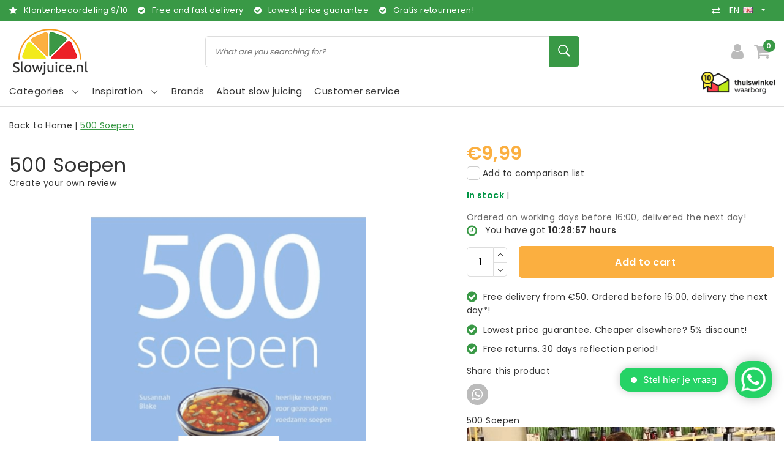

--- FILE ---
content_type: text/html;charset=utf-8
request_url: https://www.slowjuice.nl/en/500-soepen.html
body_size: 21087
content:
<!DOCTYPE html>
<html lang="en">
  <head>
    <!--
		Slowjuice.nl by InStijl Media
    InStijl Media Unity Theme v2.1
    Theme by InStijl Media
    https://www.instijlmedia.nl
    
    If you are interested in our special offers or some customizaton, please contact us at info@instijlmedia.nl.
    -->
        <script>window.dataLayer = window.dataLayer || [];</script>
    <meta charset="utf-8"/>
<!-- [START] 'blocks/head.rain' -->
<!--

  (c) 2008-2026 Lightspeed Netherlands B.V.
  http://www.lightspeedhq.com
  Generated: 21-01-2026 @ 06:30:56

-->
<link rel="canonical" href="https://www.slowjuice.nl/en/500-soepen.html"/>
<link rel="alternate" href="https://www.slowjuice.nl/en/index.rss" type="application/rss+xml" title="New products"/>
<meta name="robots" content="noodp,noydir"/>
<meta name="google-site-verification" content="jAeir_8qxP2kFoZ4CkZBsYKTN_oXAgtiButW__TEYpU"/>
<meta property="og:url" content="https://www.slowjuice.nl/en/500-soepen.html?source=facebook"/>
<meta property="og:site_name" content="Slowjuice.nl"/>
<meta property="og:title" content="500 Soepen"/>
<meta property="og:description" content="500 Soepen Buying a slow juicer? Expert in slow juicers, blenders, dehydrators and sprouters."/>
<meta property="og:image" content="https://cdn.webshopapp.com/shops/294546/files/426008546/500-soepen.jpg"/>
<script src="https://app.dmws.plus/shop-assets/294546/dmws-plus-loader.js?id=0adf04bc26b51e551a570485e25f07a5"></script>
<script>
window.Trengo = window.Trengo || {};
window.Trengo.key = 'ZQbkKilNNNyoVzl';

// define the extra offset
window.Trengo.extraOffsetY = '50px';

(function(d, script, t) {
        script = d.createElement('script');
        script.type = 'text/javascript';
        script.async = true;
        script.src = 'https://static.widget.trengo.eu/embed.js';
        d.getElementsByTagName('head')[0].appendChild(script);
}(document));
</script>
<script src="https://www.eventbrite.com/static/widgets/eb_widgets.js"></script>
<script>
(function(w,d,s,l,i){w[l]=w[l]||[];w[l].push({'gtm.start':
new Date().getTime(),event:'gtm.js'});var f=d.getElementsByTagName(s)[0],
j=d.createElement(s),dl=l!='dataLayer'?'&l='+l:'';j.async=true;j.src=
'https://www.googletagmanager.com/gtm.js?id='+i+dl;f.parentNode.insertBefore(j,f);
})(window,document,'script','dataLayer','GTM-P4QJHWS');

</script>
<script>
/* CRW - Head injection by InStijl Media - generated at: 20-01-2026 18:35:13 */
var ism_rating = "9";
var ism_rating_5 = "4.5";
var ism_ratingcount = "2873";
var ism_ratingpage = "https://www.kiyoh.com/reviews/1047382/slowjuice_nl";
var ism_last_reviews = '[{"review_id":"a0f129a2-fe67-4367-b5c5-800ff7e1d23f","name":"Shura","date":"19-01-2026 09:16","score":10,"review":"De Hurom E50ST is echt een geweldig apparaat! Na 10 jaar een andere slowjuicer te hebben gehad is de E50ST op alle fronten een enorme verbetering.<br\/><br\/>\u2022 makkelijk en stil in gebruik<br\/>\u2022 grote laad opening waar je alles in kan leggen voor je sap<br\/>\u2022 hele droge pulp wat soepel eruit komt<br\/>\u2022 helder sap<br\/>\u2022 weinig pulp wat achterblijft in het persfilter<br\/>\u2022 snel schoon te maken onder de kraan<br\/>\u2022 en met een mooi design kan deze prima op het aanrecht blijven staan.<br\/><br\/>Ik ben er super blij mee!"},{"review_id":"388441cc-4d12-4ee9-9a4e-fc51e992d390","name":"Fred","date":"16-01-2026 09:53","score":10,"review":"Idem"},{"review_id":"438d0848-ad8c-4f6a-88fd-a5e96b97f1ef","name":"Els De Hamers","date":"14-01-2026 11:46","score":10,"review":"ik ben zeer tevreden van de snelle service, de mooie korting en het geschenk.<br\/><br\/>Mss had ik nog graag een overzicht van alle opties die nog mogelijk zijn om bij te kopen bij mijn Slowjuice  ( met een directe link )<br\/>( bvb extra zeef en opzetstuk sapcentrifuge)<br\/>Stuur U mij nog deze door aub?<br\/>Vriendelijke groeten<br\/>Elsy"},{"review_id":"0018c247-5fe3-4d78-8f03-08be62d548c7","name":"N","date":"12-01-2026 15:25","score":10,"review":"Bij de aanschaf van een nieuwe slowjuicer (na vele jaren intensief gebruik toch een keer aan vervanging toe) kreeg ik na mijn wensen te hebben aangegeven, een prima advies. Ik ben hier zeer tevreden over, evenals over de levering van het apparaat. Dit was vlot, goed verpakt en correct bezorgd door dpd. Zeer tevreden."},{"review_id":"07aac8ca-9370-4726-8ace-4024b0b4ad50","name":"Diana","date":"09-01-2026 12:31","score":10,"review":"Love both my Kuving juicers. Also the customer service is great, they respond right away, they are helpful and proactive."},{"review_id":"1c68359b-ab5d-4049-84c6-4ed58fae4dca","name":"Pedro","date":"05-01-2026 09:28","score":10,"review":"Best machine ooit tot nu toe dat ik het gechocht."},{"review_id":"4e5e5f8e-c2e2-47ec-a24e-5a500137bdd7","name":"Apple","date":"05-01-2026 07:48","score":10,"review":"Fijn product, snel geleverd."},{"review_id":"dff40b1e-6de9-4790-9fb4-2469b27fd9af","name":"Rados\u0142aw","date":"29-12-2025 14:49","score":10,"review":"Excellente service. I contacted with seller about missing part after received  my order and they will sent a missed one. Happy to deal with You."},{"review_id":"593b2d15-ef51-464c-8fc1-faa093c7fca7","name":"Marischka","date":"29-12-2025 10:11","score":10,"review":"zeer snelle levering"}]';
var review_system = "<a href=\'https://www.kiyoh.com/reviews/1047382/slowjuice_nl\' target=\'_blank\'>KiyOh</a>";
var shop_name = "Slowjuice.nl";
var starsColor = "#F39200";
var languages = ["/", "/nl/", "/en/", "/de/", "/da/", "/us/", "/es/", "/fr/", "/fc/", "/it/", "/no/", "/pl/"];

/* Inject Rich Snippets */
    (function(){
        var data = {
                "@context": "http://schema.org",
                "@type": "Organization",
                "name" : "Slowjuice.nl",
                "aggregateRating": {
                      "@type": "AggregateRating",
                      "ratingValue" : "9",
                      "bestRating" : "10",
                      "reviewCount" : "2873",
                      "worstRating" : "1"
                }
        };
        var script = document.createElement("script");
        script.type = "application/ld+json";
        script.innerHTML = JSON.stringify(data);
        document.getElementsByTagName("head")[0].appendChild(script);
    })(document);
</script>
<!--[if lt IE 9]>
<script src="https://cdn.webshopapp.com/assets/html5shiv.js?2025-02-20"></script>
<![endif]-->
<!-- [END] 'blocks/head.rain' -->
    <meta http-equiv="X-UA-Compatible" content="IE=Edge">
<title>500 Soepen | Slowjuice.nl</title>
<meta name="description" content="500 Soepen Buying a slow juicer? Expert in slow juicers, blenders, dehydrators and sprouters.">
<meta name="keywords" content="500, Soepen, Slowjuicer, Slowjuice, Slowjuice, Sapcentrifuge, Blender, Kiemer, Droogoven, Voedseldroger">
<meta name="HandheldFriendly" content="true">
<meta name="viewport" content="width=device-width, initial-scale=1, viewport-fit=cover">
<meta name="author" content="//www.instijlmedia.nl/">
<meta name="apple-mobile-web-app-capable" content="yes">
<meta name="apple-mobile-web-app-status-bar-style" content="#fff">
<link rel="icon" type="image/x-icon" href="https://cdn.webshopapp.com/shops/294546/themes/174121/v/252429/assets/favicon.ico?20201001105914">
<link rel="apple-touch-icon" href="https://cdn.webshopapp.com/shops/294546/themes/174121/v/252429/assets/favicon.ico?20201001105914">
<meta property="fb:app_id" content="966242223397117"/>
<meta property="og:type" content="website"> 
<meta property="og:description" content="500 Soepen Buying a slow juicer? Expert in slow juicers, blenders, dehydrators and sprouters.">
<meta property="og:image" content="https://cdn.webshopapp.com/shops/294546/themes/174121/v/253408/assets/logo.png?20201001105914">
<link rel="stylesheet" href="https://cdn.webshopapp.com/shops/294546/themes/174121/assets/stylesheet.css?2025121016225220201102121823" />
<link rel="stylesheet" href="https://cdn.webshopapp.com/shops/294546/themes/174121/assets/ism-bootstrap-min.css?2025121016225220201102121823" />
<link rel="stylesheet" href="https://cdn.webshopapp.com/shops/294546/themes/174121/assets/settings.css?2025121016225220201102121823" /> 
<link rel="stylesheet" href="https://cdn.webshopapp.com/shops/294546/themes/174121/assets/productpage.css?2025121016225220201102121823" />
<link rel="stylesheet" href="https://cdn.webshopapp.com/shops/294546/themes/174121/assets/media-queries.css?2025121016225220201102121823" />
<link rel="stylesheet" href="https://cdn.webshopapp.com/shops/294546/themes/174121/assets/custom.css??2025121016225220201102121823" />
<script src="https://cdn.webshopapp.com/assets/jquery-1-9-1.js?2025-02-20"></script>
<script src="https://cdn.webshopapp.com/shops/294546/themes/174121/assets/owl-carousel-min.js?2025121016225220201102121823"></script>
         <script type="application/ld+json">
			{
				"@context": "http://schema.org/",
				"@type": "Organization",
				"url": "https://www.slowjuice.nl/en/",
				"name": "Slowjuice.nl",
				"legalName": "Slowjuice.nl",
				"description": "500 Soepen Buying a slow juicer? Expert in slow juicers, blenders, dehydrators and sprouters.",
				"logo": "https://cdn.webshopapp.com/shops/294546/themes/174121/v/253408/assets/logo.png?20201001105914",
				"image": "https://cdn.webshopapp.com/shops/294546/themes/174121/v/253408/assets/logo.png?20201001105914",
				"contactPoint": {
					"@type": "ContactPoint",
					"contactType": "Customer service",
					"telephone": "035-2063080"
				}
			}
</script>  	    <script>var ism_blog = '0';</script>           </head>
 	<body class="body osx webkit">
        
<script>
var google_tag_params = {
  ecomm_prodid: '142449753',
  ecomm_pagetype: 'product',
  ecomm_totalvalue: 9.99,
};
</script>
<script>
dataLayer.push({google_tag_params: window.google_tag_params});
</script>
              <div id="page" class="page page-">
      <div id="wrapper" class="wrapper">
              	        <div id="resMenu" class="sidenav"> 
  <div class="menu-text">
    <a href="https://www.slowjuice.nl/" title="Slowjuice.nl">
    	<strong>Slowjuice.nl</strong>
    </a>
  </div>
  <div id="resMenuCloser" onclick="$('body, #resMenu, .btn-mobile.menu').removeClass('open');$('#resNav ul ul').removeClass('nav-active');">
    <span class="pe-7s-close"></span>
  </div>
  <div class="clear"></div>
  
    
  <div id="resNav">
    <ul class="categories list-unstyled p-0 m-0">
      <li class="item homepage">
        <a href="https://www.slowjuice.nl/" title="Slowjuice.nl"><strong>Homepage</strong></a>
      </li>
            <li class="item category">
        <a href="https://www.slowjuice.nl/en/slow-juicers/" title="Slow juicers"><span>Slow juicers</span></a>
              </li>
            <li class="item category">
        <a href="https://www.slowjuice.nl/en/dehydrators/" title="Dehydrators"><span>Dehydrators</span></a>
              </li>
            <li class="item category">
        <a href="https://www.slowjuice.nl/en/blenders/" title="Blenders"><span>Blenders</span></a>
              </li>
            <li class="item category">
        <a href="https://www.slowjuice.nl/en/vacuum-blenders/" title="Vacuum blenders"><span>Vacuum blenders</span></a>
              </li>
            <li class="item category">
        <a href="https://www.slowjuice.nl/en/sprouters/" title="Sprouters"><span>Sprouters</span></a>
              </li>
            <li class="item category">
        <a href="https://www.slowjuice.nl/en/sous-vide-slow-cookers/" title="Sous vide &amp; slow cookers"><span>Sous vide &amp; slow cookers</span></a>
              </li>
            <li class="item category">
        <a href="https://www.slowjuice.nl/en/oil-extractors/" title="Oil extractors"><span>Oil extractors</span></a>
              </li>
            <li class="item category">
        <a href="https://www.slowjuice.nl/en/soymilk-machines/" title="Soymilk machines"><span>Soymilk machines</span></a>
              </li>
            <li class="item category">
        <a href="https://www.slowjuice.nl/en/yoghurt-machines/" title="Yoghurt machines"><span>Yoghurt machines</span></a>
              </li>
            <li class="item category">
        <a href="https://www.slowjuice.nl/en/books/" title="Books"><span>Books</span></a>
              </li>
            <li class="item category">
        <a href="https://www.slowjuice.nl/en/lifestyle-products/" title="Lifestyle products"><span>Lifestyle products</span></a>
              </li>
            <li class="item category">
        <a href="https://www.slowjuice.nl/en/sprouts-seeds/" title="Sprouts seeds"><span>Sprouts seeds</span></a>
              </li>
            <li class="item category">
        <a href="https://www.slowjuice.nl/en/industrial-slow-juicers/" title="Industrial slow juicers"><span>Industrial slow juicers</span></a>
              </li>
            <li class="item category">
        <a href="https://www.slowjuice.nl/en/desinfection/" title="Desinfection"><span>Desinfection</span></a>
              </li>
            <li class="item category">
        <a href="https://www.slowjuice.nl/en/grain-mills/" title="Grain mills"><span>Grain mills</span></a>
              </li>
            <li class="item category">
        <a href="https://www.slowjuice.nl/en/parts-accessories/" title="Parts &amp; accessories"><span>Parts &amp; accessories</span></a>
              </li>
            <li class="item category">
        <a href="https://www.slowjuice.nl/en/storage/" title="Storage"><span>Storage</span></a>
              </li>
            <li class="item category">
        <a href="https://www.slowjuice.nl/en/all-products/" title="All products"><span>All products</span></a>
              </li>
            <li class="item category">
        <a href="https://www.slowjuice.nl/en/showroom/" title="Showroom"><span>Showroom</span></a>
              </li>
            <li class="item category">
        <a href="https://www.slowjuice.nl/en/free-delivery/" title="Free delivery"><span>Free delivery</span></a>
              </li>
            <li class="item category">
        <a href="https://www.slowjuice.nl/en/demonstratiedag/" title="Demonstratiedag"><span>Demonstratiedag</span></a>
              </li>
            <li class="item category">
        <a href="" title="Blog" onclick="return false;"><span>Blog</span></a>
                <span class="pe-7s-angle-right"></span>
        <ul class="list-unstyled p-0 m-0">
          <li class="item goback">
        		<a href="" title="Blog" onclick="$(this).closest('ul').removeClass('nav-active');return false;"><i class="pe-7s-angle-left"></i><span class="text">Back to Menu</span></a>
          </li>
          <li class="item">
        		<a href="https://www.slowjuice.nl/en/blog/" title="Blog"><strong>Blog</strong></a>
          </li>
                    <li class="item">
            <a href="https://www.slowjuice.nl/en/blog/gezonde-wortel-drank/" title="Gezonde wortel drank"><span>Gezonde wortel drank</span></a>
                      </li>
                    <li class="item">
            <a href="https://www.slowjuice.nl/en/blog/het-ik-lust-geen-spruitensap/" title="Het (ik-lust-geen) spruitensap"><span>Het (ik-lust-geen) spruitensap</span></a>
                      </li>
                    <li class="item">
            <a href="https://www.slowjuice.nl/en/blog/kiemgroente-salade/" title="Kiemgroente Salade"><span>Kiemgroente Salade</span></a>
                      </li>
                    <li class="item">
            <a href="https://www.slowjuice.nl/en/blog/raw-tortilla-wraps/" title="Raw Tortilla Wraps"><span>Raw Tortilla Wraps</span></a>
                      </li>
                    <li class="item">
            <a href="https://www.slowjuice.nl/en/blog/healthy-bananenbrood/" title=" Healthy Bananenbrood"><span> Healthy Bananenbrood</span></a>
                      </li>
                    <li class="item">
            <a href="https://www.slowjuice.nl/en/blog/pulp-crackers/" title="Pulp Crackers"><span>Pulp Crackers</span></a>
                      </li>
                    <li class="item">
            <a href="https://www.slowjuice.nl/en/blog/pulp-omelet/" title="Pulp Omelet"><span>Pulp Omelet</span></a>
                      </li>
                    <li class="item">
            <a href="https://www.slowjuice.nl/en/blog/veggie-burger/" title="Veggie Burger"><span>Veggie Burger</span></a>
                      </li>
                    <li class="item">
            <a href="https://www.slowjuice.nl/en/blog/carrotcake-muffins/" title="Carrotcake Muffins"><span>Carrotcake Muffins</span></a>
                      </li>
                    <li class="item">
            <a href="https://www.slowjuice.nl/en/blog/oranje-kracht-slowjuice/" title="Oranje Kracht Slowjuice"><span>Oranje Kracht Slowjuice</span></a>
                      </li>
                    <li class="item">
            <a href="https://www.slowjuice.nl/en/blog/tropical-day-slowjuice-recept/" title="Tropical Day Slowjuice Recept"><span>Tropical Day Slowjuice Recept</span></a>
                      </li>
                    <li class="item">
            <a href="https://www.slowjuice.nl/en/blog/aardbeien-peer-slowjuice-sap/" title="Aardbeien &amp; Peer Slowjuice Sap"><span>Aardbeien &amp; Peer Slowjuice Sap</span></a>
                      </li>
                    <li class="item">
            <a href="https://www.slowjuice.nl/en/blog/vitamine-c-sap/" title=" Vitamine C Sap"><span> Vitamine C Sap</span></a>
                      </li>
                    <li class="item">
            <a href="https://www.slowjuice.nl/en/blog/bloody-mary-juice/" title=" Bloody Mary juice"><span> Bloody Mary juice</span></a>
                      </li>
                    <li class="item">
            <a href="https://www.slowjuice.nl/en/blog/mimosa/" title="Mimosa"><span>Mimosa</span></a>
                      </li>
                    <li class="item">
            <a href="https://www.slowjuice.nl/en/blog/hazelnootmelk-met-kaneel/" title="Hazelnootmelk met Kaneel"><span>Hazelnootmelk met Kaneel</span></a>
                      </li>
                    <li class="item">
            <a href="https://www.slowjuice.nl/en/blog/japanse-carpaccio-met-alfalfa/" title=" Japanse carpaccio met alfalfa"><span> Japanse carpaccio met alfalfa</span></a>
                      </li>
                    <li class="item">
            <a href="https://www.slowjuice.nl/en/blog/wat-is-souping/" title="Wat is Souping?"><span>Wat is Souping?</span></a>
                      </li>
                    <li class="item">
            <a href="https://www.slowjuice.nl/en/blog/green-monster-juice/" title="Green Monster Juice"><span>Green Monster Juice</span></a>
                      </li>
                    <li class="item">
            <a href="https://www.slowjuice.nl/en/blog/gember-shots-maken-met-de-byzoo-slowjuicer/" title="Gember shots maken met de Byzoo slowjuicer"><span>Gember shots maken met de Byzoo slowjuicer</span></a>
                      </li>
                    <li class="item">
            <a href="https://www.slowjuice.nl/en/blog/smoothies-voor-een-weerstand-boost/" title="Smoothies voor een weerstand boost"><span>Smoothies voor een weerstand boost</span></a>
                      </li>
                    <li class="item">
            <a href="https://www.slowjuice.nl/en/blog/zonnestraaltje-op-blue-monday/" title="Zonnestraaltje op Blue Monday"><span>Zonnestraaltje op Blue Monday</span></a>
                      </li>
                    <li class="item">
            <a href="https://www.slowjuice.nl/en/blog/fresh-and-green/" title="Fresh and green"><span>Fresh and green</span></a>
                      </li>
                    <li class="item">
            <a href="https://www.slowjuice.nl/en/blog/verschil-blender-slowjuicer/" title="Verschil blender &amp; slowjuicer"><span>Verschil blender &amp; slowjuicer</span></a>
                      </li>
                    <li class="item">
            <a href="https://www.slowjuice.nl/en/blog/hurom-hh-tot-versapers/" title="Hurom HH tot Versapers"><span>Hurom HH tot Versapers</span></a>
                      </li>
                    <li class="item">
            <a href="https://www.slowjuice.nl/en/blog/vivian-reijs-gebruikt-de-hurom-hf/" title="Vivian Reijs Gebruikt de Hurom HF"><span>Vivian Reijs Gebruikt de Hurom HF</span></a>
                      </li>
                    <li class="item">
            <a href="https://www.slowjuice.nl/en/blog/courgette-lijnzaad-crackers-uit-de-droogoven/" title="Courgette Lijnzaad Crackers uit de droogoven"><span>Courgette Lijnzaad Crackers uit de droogoven</span></a>
                      </li>
                    <li class="item">
            <a href="https://www.slowjuice.nl/en/blog/tropische-lentetuin-sap-in-de-slowjuicer/" title="Tropische lentetuin sap in de slowjuicer"><span>Tropische lentetuin sap in de slowjuicer</span></a>
                      </li>
                    <li class="item">
            <a href="https://www.slowjuice.nl/en/blog/bananen-notenmelk/" title="Bananen Notenmelk"><span>Bananen Notenmelk</span></a>
                      </li>
                    <li class="item">
            <a href="https://www.slowjuice.nl/en/blog/lets-spring-slowjuice/" title="Let&#039;s Spring Slowjuice"><span>Let&#039;s Spring Slowjuice</span></a>
                      </li>
                    <li class="item">
            <a href="https://www.slowjuice.nl/en/blog/koreaanse-sojaspruit-soep/" title="Koreaanse Sojaspruit Soep"><span>Koreaanse Sojaspruit Soep</span></a>
                      </li>
                  </ul>
              </li>
            <li class="item category">
        <a href="https://www.slowjuice.nl/en/black-friday/" title="Black Friday!"><span>Black Friday!</span></a>
              </li>
            <li class="item category">
        <a href="https://www.slowjuice.nl/en/" title=""><span></span></a>
              </li>
          </ul>
    <ul class="list-unstyled p-0 m-0">
            <li class="item">
        <a href="https://www.slowjuice.nl/en/brands/" title="Brands" class="itemlink">
          Brands
        </a>
      </li>
            <li class="item">
        <a href="https://www.slowjuice.nl/en/inspiration/slowjuicers/what-does-slow-juicing-actually-mean/" title="About slow juicing" class="itemlink">
          About slow juicing
        </a>
      </li>
                         <li class="item">
        <a href="https://www.slowjuice.nl/en/brands/" title="Brands" onclick="return false;"><span>Brands</span></a>
                <span class="pe-7s-angle-right"></span>
        <ul class="submenu no-subs list-unstyled p-0 m-0">
          <li class="item goback">
        		<a href="" title="Brands" onclick="$(this).closest('ul').removeClass('nav-active');return false;"><i class="pe-7s-angle-left"></i><span>Back to Menu</span></a>
          </li>
          <li class="item">
        		<a href="https://www.slowjuice.nl/en/brands/" title="Brands"><strong>Brands</strong></a>
          </li>
                    <li class="item">
            <a href="https://www.slowjuice.nl/en/brands/angel-juicer/" title="Angel Juicer">Angel Juicer</a>
          </li>
                    <li class="item">
            <a href="https://www.slowjuice.nl/en/brands/byzoo/" title="Byzoo">Byzoo</a>
          </li>
                    <li class="item">
            <a href="https://www.slowjuice.nl/en/brands/germline/" title="Germ&#039;line">Germ&#039;line</a>
          </li>
                    <li class="item">
            <a href="https://www.slowjuice.nl/en/brands/greenstar/" title="Greenstar">Greenstar</a>
          </li>
                    <li class="item">
            <a href="https://www.slowjuice.nl/en/brands/hendi/" title="Hendi">Hendi</a>
          </li>
                    <li class="item">
            <a href="https://www.slowjuice.nl/en/brands/hurom/" title="Hurom">Hurom</a>
          </li>
                    <li class="item">
            <a href="https://www.slowjuice.nl/en/brands/kuvings/" title="Kuvings">Kuvings</a>
          </li>
                    <li class="item">
            <a href="https://www.slowjuice.nl/en/brands/ninja/" title="Ninja">Ninja</a>
          </li>
                    <li class="item">
            <a href="https://www.slowjuice.nl/en/brands/omega/" title="Omega">Omega</a>
          </li>
                    <li class="item">
            <a href="https://www.slowjuice.nl/en/brands/personal-blender/" title="Personal Blender">Personal Blender</a>
          </li>
                  </ul>
              </li>
                           <li class="item blog">
          <a href="https://www.slowjuice.nl/en/inspiration/" title="Inspiration" onclick="return false;" class=""><span>Inspiration</span></a>
           <span class="pe-7s-angle-right"></span>
           <ul class="subnav-col list-unstyled m-0">
            <li class="item goback">
              <a href="" title="Inspiration" onclick="$(this).closest('ul').removeClass('nav-active');return false;"><i class="pe-7s-angle-left"></i><span>Back to Menu</span></a>
            </li>
             <li class="item">
              <a href="https://www.slowjuice.nl/en/inspiration/" title="Inspiration"><strong>Inspiration</strong></a>
            </li>
                        <li class="subitem">
              <a href="https://www.slowjuice.nl/en/inspiration/slowjuicers/" title="Slowjuicers">
              <span>Slowjuicers</span></a>
            </li>
                        <li class="subitem">
              <a href="https://www.slowjuice.nl/en/inspiration/voedsel-drogen-hoe-werkt-het/" title="Voedsel drogen. Hoe werkt het?">
              <span>Voedsel drogen. Hoe werkt het?</span></a>
            </li>
                        <li class="subitem">
              <a href="https://www.slowjuice.nl/en/inspiration/vacuuem-blenden-alles-over-de-nieuwste-manier-van/" title="Vacuüm blenden. Alles over de nieuwste manier van blenden.">
              <span>Vacuüm blenden. Alles over de nieuwste manier van blenden.</span></a>
            </li>
                        <li class="subitem">
              <a href="https://www.slowjuice.nl/en/inspiration/sous-vide-alles-over-de-franse-kooktechniek-die-u/" title="Sous vide. Alles over de Franse kooktechniek die u laat koken als een chef.">
              <span>Sous vide. Alles over de Franse kooktechniek die u laat koken als een chef.</span></a>
            </li>
                        <li class="subitem">
              <a href="https://www.slowjuice.nl/en/inspiration/wheatgrass-what-is-it-exactly/" title="Wheatgrass. What is it exactly?">
              <span>Wheatgrass. What is it exactly?</span></a>
            </li>
                        <li class="subitem">
              <a href="https://www.slowjuice.nl/en/inspiration/kiemen-het-kweken-van-verse-kiemen-vol-vitamine-mi/" title="Kiemen. Het kweken van verse kiemen vol vitamine, mineralen en bouwstoffen.">
              <span>Kiemen. Het kweken van verse kiemen vol vitamine, mineralen en bouwstoffen.</span></a>
            </li>
                        <li class="subitem">
              <a href="https://www.slowjuice.nl/en/inspiration/vegetables-and-fruit-what-are-the-benefits-and-wha/" title="Vegetables and fruit. What are the benefits and what can it help with?">
              <span>Vegetables and fruit. What are the benefits and what can it help with?</span></a>
            </li>
                        <li class="subitem">
              <a href="https://www.slowjuice.nl/en/inspiration/pressing-oil-how-does-it-work/" title="Pressing oil. How does it work?">
              <span>Pressing oil. How does it work?</span></a>
            </li>
                        <li class="subitem">
              <a href="https://www.slowjuice.nl/en/inspiration/healthy-yogurt-all-information-about-healthy-yogur/" title="Healthy Yogurt. All information about healthy yogurt.">
              <span>Healthy Yogurt. All information about healthy yogurt.</span></a>
            </li>
                      </ul>
        </li>
                    <li class="item service">
          <a href="https://www.slowjuice.nl/en/service/" title="Service" class=""><span>Customer service</span></a>
      </li>
    </ul>
    <ul class="list-unstyled p-0 m-0">
          <li class="item lang">
               <a href="" onclick="return false;" title="English" class="language language-en" >
   	<span><span class="flag"></span> / 	EUR</span>   </a>
    	<span class="pe-7s-angle-right"></span>
           <ul class="subnav-col list-unstyled p-0 m-0">
                        <li class="item goback">
            <a href="" title="English" onclick="$(this).closest('ul').slideUp('fast');return false;"><i class="pe-7s-angle-left"></i><span>Back to Menu</span></a>
          </li>
          <li class="item lang">
            <a href="https://www.slowjuice.nl/en/go/product/142449753" title="English" class="language language-en"><strong>Language</strong></a>
          </li>
                          <li class="lang">
           <a href="https://www.slowjuice.nl/nl/go/product/142449753" title="Nederlands" class="language language-nl">
             Nederlands             <span class="flag"></span>
           </a>
        </li>
              <li class="lang">
           <a href="https://www.slowjuice.nl/en/go/product/142449753" title="English" class="language language-en">
             <strong>English</strong>             <span class="flag"></span>
           </a>
        </li>
                 <li class="curr">
        <a href="" onclick="return false;" title="" id="currencyDropdown" class="currency currency-">
          <strong>Currency</strong>
        </a>
     	</li>
     	      <li class="curr">
         <a href="https://www.slowjuice.nl/en/session/currency/eur/" title="eur" class="curr curr-EUR">
         	<strong>€ - EUR</strong>         </a>
      </li>
              </ul>
</li>      <li class="item account">
         <a href="https://www.slowjuice.nl/en/account/" title="Login">
          <span>Login</span></a>
      </li>
      <li class="item compare"><a href="https://www.slowjuice.nl/en/compare/" title="Compare"><span>Compare products</span></a></li>
            <li class="item cart">
         <a href="https://www.slowjuice.nl/en/cart/" title="Cart"><span>Cart</span>
        </a>
      </li>
    </ul>
  </div>
</div><div id="resCart" class="sidenav ism-cart-menu">
   <div class="cart-title">
        Cart
        <div id="resCartCloser" onclick="$('body, #resCart, .btn-mobile.cart').removeClass('open');">
          <span class="pe-7s-close"></span>
        </div>
     </div>
   <div class="sidenav-products">
           <div class="cart-products empty-cart">
         <div class="cart-content">You have no items in your shopping cart</div>
      </div>
            <div class="cart-footer cart-total">
        <div class="free-shipping">
                        <div class="alert alert-primary mb-2">
          <span>Spend €50,00 for free shipping</span>
        </div>
                        </div>
         <table class="total">
                        <tr>
               <td><strong>Total</strong></td>
               <td class="totaltotal">€0,00</td>
            </tr>
         </table>
         <a class="btn btn-primary btn-lg btn-block mt-2" href="https://www.slowjuice.nl/en/cart/"><i class="ion ion-ios-cart"></i>Checkout</a>
      </div>
   </div>
</div><div id="resLogin" class="ism-account-menu sidenav">
   <div class="sidenav-container">
     <div class="sidenav-title-box">
       <h3>My account</h3>
       <div id="resLoginCloser" onclick="$('body, #resLogin, .btn-mobile.account, .btn-mobile.wishlist').removeClass('open');">
          <span class="pe-7s-close"></span>
        </div>
       <div class="dropdown-divider"></div>
     </div>
			     	<form method="post" id="ism-loginForm" action="https://www.slowjuice.nl/en/account/loginPost/?return=https%3A%2F%2Fwww.slowjuice.nl%2Fen%2F500-soepen.html">
            <input type="hidden" name="key" value="ddaa08a88d2e72a8d114980baa29ef04" />
            <input type="hidden" name="type" value="login" />
            <div class="form-group">
               <label for="ismLoginEmail">Email address</label>
               <input type="email" name="email" class="form-control" id="ismLoginEmail" placeholder="Name" autocomplete='email' required>
            </div>
            <div class="form-group mb-0">
               <label for="ismLoginPassword">Password</label>
               <input type="password" name="password" class="form-control" id="ismLoginPassword" placeholder="Password" autocomplete='current-password' required>
            </div>
           <a class="link pb-3 float-right" href="https://www.slowjuice.nl/en/account/password/"><small>Forgot your password?</small></a>
            <button type="submit" class="btn btn-primary no-effect btn-block">Sign in</button>
     		</form>
     		<div class="sidenav-title-box pt-3">
           <h3>New customer?</h3>
           <div class="dropdown-divider"></div>
         </div>
     	<div class="sidenav-content">
     		<ul class="list-checks list-unstyled p-0 m-0 mb-2">
          <li><i class="fa fa-check-circle-o"></i>Return your products at all time</li>
          <li><i class="fa fa-check-circle-o"></i>Make your shop experience better and faster</li>
          <li><i class="fa fa-check-circle-o"></i>Save your cart and save products to your wishlist</li>
        </ul>
     	</div>
      <a  class="btn btn-primary btn-block" href="https://www.slowjuice.nl/en/account/register/">Register</a>
             </div>
</div><div id="modalNewsletter" class="modal fade" tabindex="-1" role="dialog" data-title="newsletter">
  <div class="modal-dialog modal-lg" role="document">
  	<div class="modal-content">
      <button type="button" class="close" data-dismiss="modal" aria-label="Close">
          <span aria-hidden="true">×</span>
        </button>
        <form id="formNewsletter" action="https://www.slowjuice.nl/en/account/newsletter/" method="post" class="popup-a popup-newsletter">
                    <div class="news-image">
            <img src="https://cdn.webshopapp.com/shops/294546/themes/174121/v/252394/assets/newsletter.jpg?20201001105914" alt="Newsletter" class="img-responsive">
          </div>
                    <div class="news-details">
            <div class="news-header">
              <b><h3>Newsletter</h3></b>
              <p>Stay up to date with the latest offers and sign up for the monthly digital newsletter.</p>
            </div>
            <div class="news-content">
              <input type="hidden" name="key" value="ddaa08a88d2e72a8d114980baa29ef04" />
              <label for="formNewsletterEmail">Email address</label>
              <input type="text" name="email" id="formNewsletterEmail" class="form-control mb-2" placeholder="Email address"/>
            </div>
            <button type="submit" class="btn btn-primary btn-block mt-2">Subscribe</button>
          </div>
        </form>
    </div>
  </div>
</div>        <div class="content">
        	<div class="overlay-bg"></div>
                    	<header id="header" class="header header-pages">
  <div id="topnav">
  <div class="container-fluid">
    <div class="row">
      <div class="col-xl-10 col-12 text-left">
        <div class="usp">
  <div class="list-usp">
    <div class="no-carousel">         <div class="item-usp align-top">
      <a href="" title="" class="ism_link" data-ism-rating="ratingpage" target="_blank"> 
        <i class="fa fa-star" aria-hidden="true"></i>
        <div class="item-details">
          <span>Klantenbeoordeling <span data-ism-rating="rating">0.0</span>/<span class="best-score">10</span></span>
           
        </div>
      </a>
    </div>
                            <div class="item-usp align-top">
      <a href="https://www.slowjuice.nl/en/service/shipping-returns/" title="Free and fast delivery">      <i class="fa fa-check-circle"></i>
      <div class="item-details">
        <span>Free and fast delivery</span> 
              </div>
      </a>    </div>
        <div class="item-usp align-top">
      <a href="https://www.slowjuice.nl/en/service/laagsteprijs-garantie/" title="Lowest price guarantee">      <i class="fa fa-check-circle"></i>
      <div class="item-details">
        <span>Lowest price guarantee</span> 
              </div>
      </a>    </div>
        <div class="item-usp align-top">
      <a href="https://www.slowjuice.nl/en/service/disclaimer/" title="Gratis retourneren!">      <i class="fa fa-check-circle"></i>
      <div class="item-details">
        <span>Gratis retourneren!</span> 
              </div>
      </a>    </div>
        </div>
  </div>
</div>
<div class="clearfix"></div>
      </div>
      <div id="global" class="col-xl-2 col-12 d-xl-block d-lg-none text-right">
                <div class="compare">
          <ul class="list-unstyled p-0 m-0">
        		<li class="compare-item"><a href="https://www.slowjuice.nl/en/compare/" title="Compare"><i class="fa fa-exchange" aria-hidden="true"></i></a></li>
          </ul>
        </div>
        				        <div class="languages dropdown ism-dropdown">
                    <ul class="list-unstyled p-0 m-0">
                <li class="item lang">
               <a href="" onclick="return false;" title="English" class="dropdown-toggle language language-en" data-toggle="dropdown" aria-haspopup="true" aria-expanded="false">
   	<strong>en</strong><span class="flag"></span>   </a>
           <ul class="dropdown-menu list-unstyled p-0 m-0">
                    <li class="lang">
           <a href="https://www.slowjuice.nl/nl/go/product/142449753" title="Nederlands" class="dropdown-item language language-nl">
             Nederlands             <span class="flag"></span>
           </a>
        </li>
              <li class="lang">
           <a href="https://www.slowjuice.nl/en/go/product/142449753" title="English" class="dropdown-item language language-en">
             English             <span class="flag"></span>
           </a>
        </li>
              </ul>
</li>          </ul>
        </div>
                      </div>
    </div>   
  </div>
</div>  <div class="header-sticky">
    <div class="header-nav">
      <div class="container-fluid">
          <div class="header-inner">
             <div class="row">
              	<div class="d-xl-none d-lg-inline-block col-md-4 col-2">
              		<div id="resNavOpener" onclick="$('#wrapper').toggleClass('open');return false;" data-trigger="menu" data-target="#resMenu">
                    <div class="menu-icon">
                      <div class="buttonContainer">
                        <div class="miniBar"></div>
                        <div class="miniBar middle"></div>
                        <div class="miniBar"></div>
                      </div>
                      <span class="menu-text">Menu</span>
                    </div>
                	</div>
               	</div>
                <div id="logo" class="col-xl-3 col-md-4 col-8">
                   <div class="logo">
                     <div class="logo-inner">
                       <div class="logo-menu main-item">
                          <div class="menu-icon">
                            <div class="buttonContainer">
                              <div class="miniBar"></div>
                              <div class="miniBar middle"></div>
                              <div class="miniBar"></div>
                            </div>
                            <span class="menu-text">Menu</span>
                          </div>
                         <div class="navigation no-subs">
   <ul class="list-unstyled p-0 m-0">
                        <li class="item no-subs no-subsub">
         <a href="https://www.slowjuice.nl/en/slow-juicers/" title="Slow juicers"><span>Slow juicers</span></a>
               </li>
                        <li class="item no-subs no-subsub">
         <a href="https://www.slowjuice.nl/en/dehydrators/" title="Dehydrators"><span>Dehydrators</span></a>
               </li>
                        <li class="item no-subs no-subsub">
         <a href="https://www.slowjuice.nl/en/blenders/" title="Blenders"><span>Blenders</span></a>
               </li>
                        <li class="item no-subs no-subsub">
         <a href="https://www.slowjuice.nl/en/vacuum-blenders/" title="Vacuum blenders"><span>Vacuum blenders</span></a>
               </li>
                        <li class="item no-subs no-subsub">
         <a href="https://www.slowjuice.nl/en/sprouters/" title="Sprouters"><span>Sprouters</span></a>
               </li>
                        <li class="item no-subs no-subsub">
         <a href="https://www.slowjuice.nl/en/sous-vide-slow-cookers/" title="Sous vide &amp; slow cookers"><span>Sous vide &amp; slow cookers</span></a>
               </li>
                        <li class="item no-subs no-subsub">
         <a href="https://www.slowjuice.nl/en/oil-extractors/" title="Oil extractors"><span>Oil extractors</span></a>
               </li>
                  <li class="item">
         <a href="https://www.slowjuice.nl/en/catalog/" title="All categories" class="itemlink">
         <span class="title italic">All categories</span>
         </a>
      </li>
         </ul>
</div>                       </div>
                        <a href="https://www.slowjuice.nl/en/" title="Slowjuice.nl">
                                                <img src="https://cdn.webshopapp.com/shops/294546/themes/174121/v/253408/assets/logo.png?20201001105914" alt="logo" />
                                                </a>
                     </div>
                   </div>
               </div>
               <div id="search" class="col-lg-6 d-none d-xl-block">
                  
<div class="live-catsearch">
   <div class="searchnav hallmark">
      <form action="https://www.slowjuice.nl/en/search/" method="get" id="formSearch">
        <div class="title-box text-center">What are you searching for?</div>
        <div class="search-inner-bar">
          <i class="pe-7s-angle-left" onclick="" title="Search"></i>
           <input type="search" name="q" autocomplete="off" value="" placeholder="What are you searching for?" />
          <i class="pe-7s-search" onclick="$('#formSearch').submit();" title="Search"></i>
           <div class="autocomplete">
                            <div class="products products-livesearch clearfix"></div>
              <div class="notfound">No products found...</div>
           </div>
        </div>
      </form>
           <div class="hallmark-sticky">
        <a href="https://www.thuiswinkel.org/leden/slowjuice.nl/certificaat" title="hallmark" target="_blank">          <img src="https://cdn.webshopapp.com/shops/294546/themes/174121/v/1849903/assets/hallmark.png?20231121163252" alt="" class="img-responsive" />
        </a>      </div>
        </div>
</div>               </div>
               <div id="globals" class="col-xl-3 col-md-4 col-2">
                   <div id="cart" class="">
                     <div class="cart-inner">
                                            <div class="link account">
                         <a href="" title="Login" data-trigger="account" data-target="#resLogin">
                           <div class="login cart-icon">
                             <i class="fa fa-user"></i>
                           </div>
                           <span class="menu-text">Login</span>
                        </a>
                      </div>
                                          <div class="link mobile-link cart-vertical cartlist">
                         <a href="" title="Cart" data-trigger="cart" data-target="#resCart">
                            <div class="cart-icon">
                               <i class="fa fa-shopping-cart"></i>
                               <div class="cart-count"><span>0</span></div>
                            </div>
                           <span class="menu-text">Cart</span>
                         </a>
                      </div>
                     </div>
                   </div>
                </div>
             </div>
          </div>
        </div>
      </div>
    	    		<nav id="navigation" class="d-xl-block d-none">
  <div class="container-fluid position-relative">
    <div class="mainnav">
                  <div class="main-item subs">
        <a href="https://www.slowjuice.nl/en/catalog/" title="Categories">
          <span>Categories</span>
          <i class="pe-7s-angle-down"></i>
        </a>
        
                
        <div class="navigation no-subs">
          <ul class="list-unstyled p-0 m-0">
                                                <li class="item no-subs no-subsub">
              <a href="https://www.slowjuice.nl/en/slow-juicers/" title="Slow juicers"><span>Slow juicers</span></a>
                          </li>
                                                <li class="item no-subs no-subsub">
              <a href="https://www.slowjuice.nl/en/dehydrators/" title="Dehydrators"><span>Dehydrators</span></a>
                          </li>
                                                <li class="item no-subs no-subsub">
              <a href="https://www.slowjuice.nl/en/blenders/" title="Blenders"><span>Blenders</span></a>
                          </li>
                                                <li class="item no-subs no-subsub">
              <a href="https://www.slowjuice.nl/en/vacuum-blenders/" title="Vacuum blenders"><span>Vacuum blenders</span></a>
                          </li>
                                                <li class="item no-subs no-subsub">
              <a href="https://www.slowjuice.nl/en/sprouters/" title="Sprouters"><span>Sprouters</span></a>
                          </li>
                                                <li class="item no-subs no-subsub">
              <a href="https://www.slowjuice.nl/en/sous-vide-slow-cookers/" title="Sous vide &amp; slow cookers"><span>Sous vide &amp; slow cookers</span></a>
                          </li>
                                                <li class="item no-subs no-subsub">
              <a href="https://www.slowjuice.nl/en/oil-extractors/" title="Oil extractors"><span>Oil extractors</span></a>
                          </li>
                                                <li class="item no-subs no-subsub">
              <a href="https://www.slowjuice.nl/en/soymilk-machines/" title="Soymilk machines"><span>Soymilk machines</span></a>
                          </li>
                                                <li class="item no-subs no-subsub">
              <a href="https://www.slowjuice.nl/en/yoghurt-machines/" title="Yoghurt machines"><span>Yoghurt machines</span></a>
                          </li>
                                                <li class="item no-subs no-subsub">
              <a href="https://www.slowjuice.nl/en/books/" title="Books"><span>Books</span></a>
                          </li>
                                    <li class="item">
              <a href="https://www.slowjuice.nl/en/catalog/" title="All categories" class="itemlink">
                <span class="title italic">All categories</span>
              </a>
            </li>
                      </ul>
        </div>
      </div>
      
            <div class="main-item subs blog">
        <a href="https://www.slowjuice.nl/en/inspiration/" title="Inspiration" class="">
          <span>Inspiration</span>
          <i class="pe-7s-angle-down"></i>
        </a>
                <div class="subnav">
            <ul class="subnav-col list-unstyled m-0">
                          <li class="subitem">
              	<a href="https://www.slowjuice.nl/en/inspiration/slowjuicers/" title="Slowjuicers">
                <div class="category-image">
                  <img src="https://cdn.webshopapp.com/shops/294546/files/331303351/200x115x2/slowjuicers.jpg" alt="Slowjuicers" />
                </div>
                <strong>Slowjuicers</strong></a>
              </li>
                          <li class="subitem">
              	<a href="https://www.slowjuice.nl/en/inspiration/voedsel-drogen-hoe-werkt-het/" title="Voedsel drogen. Hoe werkt het?">
                <div class="category-image">
                  <img src="https://cdn.webshopapp.com/shops/294546/files/333966834/200x115x2/voedsel-drogen-hoe-werkt-het.jpg" alt="Voedsel drogen. Hoe werkt het?" />
                </div>
                <strong>Voedsel drogen. Hoe werkt het?</strong></a>
              </li>
                          <li class="subitem">
              	<a href="https://www.slowjuice.nl/en/inspiration/vacuuem-blenden-alles-over-de-nieuwste-manier-van/" title="Vacuüm blenden. Alles over de nieuwste manier van blenden.">
                <div class="category-image">
                  <img src="https://cdn.webshopapp.com/shops/294546/files/318653643/200x115x2/vacuuem-blenden-alles-over-de-nieuwste-manier-van.jpg" alt="Vacuüm blenden. Alles over de nieuwste manier van blenden." />
                </div>
                <strong>Vacuüm blenden. Alles over de nieuwste manier van blenden.</strong></a>
              </li>
                          <li class="subitem">
              	<a href="https://www.slowjuice.nl/en/inspiration/sous-vide-alles-over-de-franse-kooktechniek-die-u/" title="Sous vide. Alles over de Franse kooktechniek die u laat koken als een chef.">
                <div class="category-image">
                  <img src="https://cdn.webshopapp.com/shops/294546/files/318640265/200x115x2/sous-vide-alles-over-de-franse-kooktechniek-die-u.jpg" alt="Sous vide. Alles over de Franse kooktechniek die u laat koken als een chef." />
                </div>
                <strong>Sous vide. Alles over de Franse kooktechniek die u laat koken als een chef.</strong></a>
              </li>
                        <li class="btn btn-link no-effect clearfix">
              <a href="https://www.slowjuice.nl/en/inspiration/" title="Inspiration" class="btn btn-normal no-effect"><span class="title">View all Inspiration</span><i class="pe-7s-angle-right"></i></a>
          	</li>
          </ul>
          <div class="menu-close">
            <a href="" title="" onclick="$('.subnav').addClass('no-hover');return false;">
              <i class="pe-7s-close"></i>
            </a>
          </div>
        </div>
              </div>
            
      
                  <div class="main-item">
        <a href="https://www.slowjuice.nl/en/brands/" title="Brands">
          <span>Brands</span>
        </a>
      </div>
                        <div class="main-item">
        <a href="https://www.slowjuice.nl/en/inspiration/slowjuicers/what-does-slow-juicing-actually-mean/" title="About slow juicing">
          <span>About slow juicing</span>
        </a>
      </div>
                        <div class="main-item">
        <a href="https://www.slowjuice.nl/en/service/" title="">
        	<span>Customer service</span>
        </a>
      </div>
      <div class="mainright">
                  <div class="hallmark">
            <a href="https://www.thuiswinkel.org/leden/slowjuice.nl/certificaat" title="hallmark" target="_blank">              <img src="https://cdn.webshopapp.com/shops/294546/themes/174121/v/1849903/assets/hallmark.png?20231121163252" alt="" />
            </a>        </div>
              </div>
    </div>
  </div>
</nav>    	  	</div>
</header>
<div class="clearfix"></div>                    <main id="main" class="page">
                        <div itemscope itemtype="https://schema.org/Product">
  <meta itemprop="name" content="500 Soepen">
  <meta itemprop="url" content="https://www.slowjuice.nl/en/500-soepen.html">
    <meta itemprop="description" content="500 Soepen" />  <meta itemprop="image" content="https://cdn.webshopapp.com/shops/294546/files/426008546/300x300x2/500-soepen.jpg" />  
    <meta itemprop="mpn" content="13680" />  <meta itemprop="sku" content="13680" />  <div itemprop="offers" itemscope itemtype="https://schema.org/Offer">
    <meta itemprop="url" content="https://www.slowjuice.nl/en/500-soepen.html">
    <meta itemprop="priceValidUntil" content='2027-01-21'>
    <meta itemprop="priceCurrency" content="EUR">
    <meta itemprop="price" content="9.99" />
    <meta itemprop="itemCondition" itemtype="https://schema.org/OfferItemCondition" content="https://schema.org/NewCondition"/>
   	    <meta itemprop="availability" content="http://schema.org/InStock"/>
    <meta itemprop="inventoryLevel" content="2" />
      </div>
  </div>

<div id="product">
  <div class="product-dropdown">
    <div class="container-fluid">
      <div class="product-dropdown-wrap row">
        <div class="product-dropdown-info col-md-9 col-10">
          <div class="product-dropdown-thumb">
          	<img src="https://cdn.webshopapp.com/shops/294546/files/426008546/65x65x2/500-soepen.jpg" alt="500 Soepen" class="product-thumbnail" />
        	</div>
          <div class="product-details">
            <strong class="product-title" itemprop="name" content="500 Soepen">500 Soepen</strong>
            <div class="price">
                                <strong class="price-new">€9,99</strong>
                             </div>
          </div>
        </div>
        <div class="product-dropdown-cart col-md-3 col-2">
          <a href="javascript:;" onclick="$('#product_configure_form').submit();" class="btn btn-primary btn-shoppingcart no-effect" title="Add to cart">
            <span class="text">Add to cart</span>
            <span class="icon"><i class="fa fa-shopping-cart"></i></span>
          </a>
        </div>
      </div>
    </div>
  </div>
  <div class="productpage">
        <div class="page-head product">
      <div class="container-fluid">
      <div class="row">
        <div class="col-12 clearfix text-left">
          <div class="breadcrumbs">
                        <a href="https://www.slowjuice.nl/en/" title=""><span>Back to Home</span></a> |
                                   	<a href="https://www.slowjuice.nl/en/500-soepen.html" class="crumb active last" title="500 Soepen">500 Soepen</a>
                      </div>
        </div>
        <div class="page-title col-lg-7 col-sd-12">
          <div class="product-title-box">
            <div class="ismProducttitleSelect">
              <i class="fa fa-times"></i>
              <h3>Cheaper somewhere else?</h3>
              <p>Let us know! Receive an extra 5% discount on your order!</p>
              <span><i class="fa fa-phone"></i>035-2063080</span>
              <span><i class="fa fa-envelope"></i><a href="/cdn-cgi/l/email-protection" class="__cf_email__" data-cfemail="95fcfbf3fad5e6f9fae2ffe0fcf6f0bbfbf9">[email&#160;protected]</a></span>
            </div>
            	<h1 class="product-title" itemprop="name" content="500 Soepen">500 Soepen</h1>
          </div>
                                <div class="product-reviews">
                <div class="stars-none filler"> <a href="#reviews">Create your own review</a></div>              </div>
                                <div class="product-shopinfo">
                        			<ul class="list-unstyled m-0 p-0">
                                    		</ul>
                              </div>
                      <div class="zoombox pt-3 row">
                        <div id="main-image" class="product-image col-12">
              <meta itemprop="image" content="https://cdn.webshopapp.com/shops/294546/files/426008546/300x250x2/500-soepen.jpg" />                            <div id="product-image"> 
                <div class="">
                                  <a href="https://cdn.webshopapp.com/shops/294546/files/426008546/500-soepen.jpg" class="product-image-url fancybox first" data-image-id="426008546" data-fancybox="images">         
                                                      <img data-src="https://cdn.webshopapp.com/shops/294546/files/426008546/550x550x2/500-soepen.jpg" alt="500 Soepen" data-original-url="https://cdn.webshopapp.com/shops/294546/files/426008546/335x281x2/500-soepen.jpg" data-featured-url="https://cdn.webshopapp.com/shops/294546/files/426008546/500-soepen.jpg"  class="img-responsive product-image-img">
                                                    </a> 
                                                </div> 
                <div class="tab"><div class="tab-inner"><i class="fa fa-search-plus" aria-hidden="true"></i><span>Click to enlarge</span></div></div>              </div>
            </div>
          </div>
                  </div>
        <div class="cart col-lg-5 col-sd-12">
          <form action="https://www.slowjuice.nl/en/cart/add/281322374/" id="product_configure_form" method="post">
              <meta class="meta-currencysymbol" content="€" property="" />
            	<meta class="meta-price" content="9.99" />
            	<div class="product-price">
     <div class="price">
            <strong class="price-new">€9,99</strong>
         </div>
        <div class="clear"></div>
     
   </div>                                                            <input type="hidden" name="bundle_id" id="product_configure_bundle_id" value="">
 						                        <div class="product-compare">
                              <a href="https://www.slowjuice.nl/en/compare/add/281322374/" title="" rel="nofollow">
                  <input type="checkbox" onclick="location.href='https://www.slowjuice.nl/en/compare/add/281322374/'" >
                  <span>Add to comparison list</span>
                </a>
                          </div>
                        <div class="clearfix"></div>
            <div class="product-stock-delivery">
              <div class="product-stock">
                                <div class="onstock">
                  <strong>In stock  </strong>
                </div>
                              </div>
                            |
              <div class="product-delivery">
                <span>Ordered on working days before 16:00, delivered the next day!</span>
              </div>
                                          <div class="ism-product-countdown">
                <i class="fa fa-clock-o" aria-hidden="true"></i><span class="">You have got</span> <span class="time">counting...</span> <strong>hours</strong>
            	</div>
                          </div>
            <div class="clearfix"></div>
            <div class="cart-details"> 
              	                <div class="quantity">
                  <input type="text" name="quantity" value="1" />
                  <div class="change">
                    <a href="javascript:;" onclick="updateQuantity('up');" class="up"><i class="pe-7s-angle-up"></i></a>
                    <a href="javascript:;" onclick="updateQuantity('down');" class="down"><i class="pe-7s-angle-down"></i></a>
                  </div>
                </div>
                              <div class="cart-button">
                                                                <a href="javascript:;" onclick="$('#product_configure_form').submit();" class="btn btn-primary no-effect btn-lg btn-shoppingcart" title="Add to cart">
                  <span>Add to cart</span>
                </a>
                                              </div>
            </div>
          </form> 
          <div class="secondary-buttons">
            <div class="row">
                          </div>
          </div>
          <div class="clearfix"></div>
          <div class="row">
            <div class="col-sm-12">
              <div class="servicedesk-usp widget">
                <div class="ism-services">
									<div class="product-details">
                    <div class="combi combi-details">
                      <ul class="combi-list list-unstyled m-0 p-0">
                                                                        <li class="combi-item">
                          <i class= "fa fa-check-circle"></i>
                          <span>Free delivery from €50. Ordered before 16:00, delivery the next day*!</span>
                        </li>
                                                                        <li class="combi-item">
                          <i class= "fa fa-check-circle"></i>
                          <span>Lowest price guarantee. Cheaper elsewhere? 5% discount!</span>
                        </li>
                                                                        <li class="combi-item">
                          <i class= "fa fa-check-circle"></i>
                          <span>Free returns. 30 days reflection period!</span>
                        </li>
                                              </ul>
                    </div>
                  </div>
                </div>
              </div>
            </div>
          </div>
                    			<div class="social-media">
                  <div class="socialmedia">
                    <span>Share this product</span>
                                                                                                                        <div class="social-icon">
                      <a href="https://web.whatsapp.com/send?text=Bekijk dit product: https://www.slowjuice.nl/en/500-soepen.html" class="mct_whatsapp_btn" title="Whatsapp" data-toggle="tooltip" data-placement="bottom"><i class="fa fa-whatsapp"></i>
                      </a>
                    </div>
                                                          </div>
                                    <div class="content-box">
                    500 Soepen
                  </div>
                                              
                                     <div id="banners" class="row">
    <div class="banner col-sm-6 col-md-12 col-sd-12">
    <div class="banner-image1">
      <a href="https://www.slowjuice.nl/en/demonstratiedag/" title="banner1">      <img src="https://cdn.webshopapp.com/shops/294546/themes/174121/v/1174892/assets/banner_product_1.jpg?20221121112047" alt="banner1" class="img-responsive_product"/>
      </a>               </div>
  </div>
                      			</div>
							</div>
    				</div>
          </div>              
        </div>   
				<div class="product-bottom">
          <div class="container-fluid">
            <div class="row">
              <div class="col-12">
                                
              </div>
                                                  </div> 
                </div>
              </div>
						</div>
  					<script data-cfasync="false" src="/cdn-cgi/scripts/5c5dd728/cloudflare-static/email-decode.min.js"></script><script src="https://cdn.webshopapp.com/shops/294546/themes/174121/assets/jquery-fancybox-min.js?2025121016225220201102121823"></script>
                <script type="text/javascript">
                  $().fancybox({
                    selector : '#main-image .owl-item:not(.cloned) a',
                    hash   : false,
                    buttons : [
                      'download',
                      'close'
                    ]
                  });
                  function updateQuantity(way){
                    var quantity = parseInt($('.cart-details input').val());
                    
                    if (way == 'up'){
                      if (quantity < 2){
                        quantity++;
                       } else {
                          quantity = 2;
                      }
                    } else {
                      if (quantity > 1){
                        quantity--;
                       } else {
                          quantity = 1;
                      }
                    }
                    $('.cart-details input').val(quantity);
                  }
                  
                  var $sync1 = $('.product-image-main'),
                      $sync2 = $('.thumbs'),
                      flag = false,
                      duration = 300;
                  
                  $sync1.owlCarousel({
                      items: 1,
                      margin: 10,
                    	loop:false,
                      nav: false,
                      rewind:true,
                    	video:true,
                      dots: false,
                    	responsive:{ 0:{dots: true},576:{dots: false} }
                    })
                    .on('change.owl.carousel', function(e) {
                      if (e.namespace && e.property.name === 'items' && !flag) {
                        flag = true;
                        $sync2.trigger('to.owl.carousel', [e.item.index, duration, true]);
                        flag = false;
                      }
                    })
                    .on('changed.owl.carousel', function(e) {
                      var currentItem = e.item.index + 1;
                    	$('.product-thumbs #thumbs .item').removeClass('active');	
                    	$('.product-thumbs #thumbs .item:nth-child('+currentItem+')').addClass('active');
                    });
                  $('.page-title .custom-nav .prev').click(function() {
                    $sync1.trigger('prev.owl.carousel');
                  });
                  $('.page-title .custom-nav .next').click(function() {
                    $sync1.trigger('next.owl.carousel');
                  });
                  $sync2.on('click', '.item', function () {
                    $sync1.trigger('to.owl.carousel', [$(this).index(), duration, true]);
                  });
                </script>
                          </main>
          <div id="footer-usp">
  <div class="container-fluid">
    <div class="footer-usp">
      <div class="usp">
  <div class="list-usp">
    <div class="no-carousel">         <div class="item-usp align-top">
      <a href="" title="" class="ism_link" data-ism-rating="ratingpage" target="_blank"> 
        <i class="fa fa-star" aria-hidden="true"></i>
        <div class="item-details">
          <span>Klantenbeoordeling <span data-ism-rating="rating">0.0</span>/<span class="best-score">10</span></span>
           
        </div>
      </a>
    </div>
                            <div class="item-usp align-top">
      <a href="https://www.slowjuice.nl/en/service/shipping-returns/" title="Free and fast delivery">      <i class="fa fa-check-circle"></i>
      <div class="item-details">
        <span>Free and fast delivery</span> 
              </div>
      </a>    </div>
        <div class="item-usp align-top">
      <a href="https://www.slowjuice.nl/en/service/laagsteprijs-garantie/" title="Lowest price guarantee">      <i class="fa fa-check-circle"></i>
      <div class="item-details">
        <span>Lowest price guarantee</span> 
              </div>
      </a>    </div>
        <div class="item-usp align-top">
      <a href="https://www.slowjuice.nl/en/service/disclaimer/" title="Gratis retourneren!">      <i class="fa fa-check-circle"></i>
      <div class="item-details">
        <span>Gratis retourneren!</span> 
              </div>
      </a>    </div>
        </div>
  </div>
</div>
<div class="clearfix"></div>
    </div>
  </div>
</div>
<footer id="footer" class="no-usp">
  <div id="footer-bottom">
    <div class="container-fluid">
      <div class="footer-content row">
          <div class="footer-block col-lg-3 col-md-6 col-12">
            <div  class="block-box footer-links">
              <div class="title-box">
                                  <strong class="text">Customer service</strong>
                                                </div>
              <div id="servicelinks" class="content-box show">
                <div class="contacts">
                  <ul class="list-unstyled">
                                        <li class="contact"><a href="https://www.slowjuice.nl/en/service/about/" title="About Slowjuice.nl">About Slowjuice.nl</a></li>
                                        <li class="contact"><a href="https://www.slowjuice.nl/en/service/general-terms-conditions/" title="General terms &amp; conditions">General terms &amp; conditions</a></li>
                                        <li class="contact"><a href="https://www.slowjuice.nl/en/service/disclaimer/" title="Guarantee">Guarantee</a></li>
                                        <li class="contact"><a href="https://www.slowjuice.nl/en/service/privacy-policy/" title="Privacy policy">Privacy policy</a></li>
                                        <li class="contact"><a href="https://www.slowjuice.nl/en/service/payment-methods/" title="Order &amp; Payment Methods">Order &amp; Payment Methods</a></li>
                                        <li class="contact"><a href="https://www.slowjuice.nl/en/service/shipping-returns/" title="Shipping &amp; Delivery">Shipping &amp; Delivery</a></li>
                                        <li class="contact"><a href="https://www.slowjuice.nl/en/service/" title="Customer support">Customer support</a></li>
                                        <li class="contact"><a href="https://www.slowjuice.nl/en/sitemap/" title="Sitemap">Sitemap</a></li>
                                        <li class="contact"><a href="https://www.slowjuice.nl/en/service/laagsteprijs-garantie/" title="Lowest price guarantee">Lowest price guarantee</a></li>
                                        <li class="contact"><a href="https://www.slowjuice.nl/en/service/vacatures/" title="Careers">Careers</a></li>
                                        <li><a class="rss-feed" href="https://www.slowjuice.nl/en/index.rss" title="RSS feed">RSS feed</a></li>
                  </ul>
                </div>
              </div>
            </div>
          </div>
    <div class="footer-block col-lg-3 col-md-6 col-12">
            <div class="block-box footer-links faq">
             <div class="title-box">
                                  <strong class="text">FAQ</strong>
                                                </div>
              <div id="faq" class="content-box show">
                                              
<ul class="list-unstyled">
      <li>
    <a href="https://www.slowjuice.nl/en/inspiration/slowjuicers/what-does-slow-juicing-actually-mean/" title="About Slow Juicing?">
      About Slow Juicing?
    </a>
  </li>
    <li>
    <a href="https://www.slowjuice.nl/en/inspiration/slowjuicers/slowjuicer-kopen-waar-moet-je-op-letten/" title="What should you pay attention to when buying a slow juicer?">
      What should you pay attention to when buying a slow juicer?
    </a>
  </li>
    <li>
    <a href="https://www.slowjuice.nl/en/inspiration/slowjuicers/slow-juicer-juicer-of-blender/" title="Centrifugal juicer or slow juicer?">
      Centrifugal juicer or slow juicer?
    </a>
  </li>
    <li>
    <a href="https://www.slowjuice.nl/en/inspiration/slowjuicers/slowjuice-recepten/" title="Recipes for the slow juicer">
      Recipes for the slow juicer
    </a>
  </li>
    <li>
    <a href="https://www.slowjuice.nl/en/inspiration/wheatgrass-what-is-it-exactly/what-is-wheat-grass/" title="What is wheat grass?">
      What is wheat grass?
    </a>
  </li>
    <li>
    <a href="https://www.slowjuice.nl/en/inspiration/voedsel-drogen-hoe-werkt-het/wat-is-voedsel-drogen/" title="What is food dehydration?">
      What is food dehydration?
    </a>
  </li>
    <li>
    <a href="https://www.slowjuice.nl/en/inspiration/voedsel-drogen-hoe-werkt-het/zelf-voedsel-drogen/" title="How to dehydrate food myself?">
      How to dehydrate food myself?
    </a>
  </li>
    <li>
    <a href="https://www.slowjuice.nl/en/inspiration/kiemen-het-kweken-van-verse-kiemen-vol-vitamine-mi/the-hassle-free-growing-of-fresh-spicy-crunchy-spr/" title="How does germination work?">
      How does germination work?
    </a>
  </li>
    <li>
    <a href="https://www.slowjuice.nl/en/inspiration/healthy-yogurt-all-information-about-healthy-yogur/how-can-i-make-yoghurt/" title="How do I make yogurt myself?">
      How do I make yogurt myself?
    </a>
  </li>
    <li>
    <a href="https://www.slowjuice.nl/en/why-soy-milk/" title="Why soy milk?">
      Why soy milk?
    </a>
  </li>
    <li>
    <a href="https://www.slowjuice.nl/en/bpa-free-plastic/" title="Plastic with Bisphenol-A, what is it?">
      Plastic with Bisphenol-A, what is it?
    </a>
  </li>
  </ul>

                          
              </div>
            </div>
          </div>


                  
          <div class="footer-block col-lg-3 col-md-6 col-12">
            <div class="block-box footer-links col-sd-6 col-es-12">
              <div class="title-box">
                                  <strong class="text">Categories</strong>
                                                </div>
              <div id="cats" class="content-box show">
                <div class="contacts">
                  <ul class="list-unstyled">
                                          <li class="category"><a href="https://www.slowjuice.nl/en/slow-juicers/" title="Slow juicers">Slow juicers</a></li>
                                                                <li class="category"><a href="https://www.slowjuice.nl/en/dehydrators/" title="Dehydrators">Dehydrators</a></li>
                                                                <li class="category"><a href="https://www.slowjuice.nl/en/blenders/" title="Blenders">Blenders</a></li>
                                                                <li class="category"><a href="https://www.slowjuice.nl/en/vacuum-blenders/" title="Vacuum blenders">Vacuum blenders</a></li>
                                                                <li class="category"><a href="https://www.slowjuice.nl/en/sprouters/" title="Sprouters">Sprouters</a></li>
                                                                <li class="category"><a href="https://www.slowjuice.nl/en/sous-vide-slow-cookers/" title="Sous vide &amp; slow cookers">Sous vide &amp; slow cookers</a></li>
                                                                <li class="category"><a href="https://www.slowjuice.nl/en/oil-extractors/" title="Oil extractors">Oil extractors</a></li>
                                                                <li class="category"><a href="https://www.slowjuice.nl/en/soymilk-machines/" title="Soymilk machines">Soymilk machines</a></li>
                                              <li class="category"><a href="https://www.slowjuice.nl/en/soymilk-machines/" title="Soymilk machines">All categories</a></li>
                                                            </ul>
                </div>
              </div>
            </div>
          </div>
          <div class="footer-block footer-last col-lg-3 col-md-6 col-12">
            <div class="row">
              <div class="block-box block-details col-lg-8 col-md-12 col-es-12">
                <div class="title-box">
                                      <strong class="text">Contact details</strong>
                                                      </div>
                <div id="contacts" class="content-box show">
                  <ul class="list-unstyled">
                    <li><span><i class="fa fa-building-o" aria-hidden="true"></i> Slowjuice.nl</span></li>
                    <li><a href="tel:035-2063080" title="phone"><i class="fa fa-phone" aria-hidden="true"></i> 035-2063080</a></li>
                    <li><a href="/cdn-cgi/l/email-protection#30595e565f70435c5f475a455953551e5e5c" title="email"><i class="fa fa-envelope" aria-hidden="true"></i> <span class="__cf_email__" data-cfemail="c2abaca4ad82b1aeadb5a8b7aba1a7ecacae">[email&#160;protected]</span></a></li>
                  	<li><span><i class="fa fa-map-marker" aria-hidden="true"></i> Kobaltstraat 2A, 1411 AM, Naarden</span></li>
                  </ul>
                </div>
              </div>
                                                                        <div class="block-box col-lg-8 col-md-12 col-es-12">
                <div class="title-box">
                                      <strong class="text">Follow us</strong>
                                                      </div>
                <div id="follow" class="content-box show">
                  <div class="socials">
                    <ul class="list-unstyled">
                                              <li><a href="https://www.facebook.com/pages/category/Shopping---Retail/Slowjuicenl-162078490503535/" class="social-icon" title="facebook Slowjuice.nl" target="_blank"><i class="fa fa-facebook" aria-hidden="true"></i></a></li>
                                              <li><a href="https://www.instagram.com/slowjuice.nl/" class="social-icon" title="instagram Slowjuice.nl" target="_blank"><i class="fa fa-instagram" aria-hidden="true"></i></a></li>
                                              <li><a href="https://www.youtube.com/user/Slowjuicenl" class="social-icon" title="youtube Slowjuice.nl" target="_blank"><i class="fa fa-youtube" aria-hidden="true"></i></a></li>
                                          </ul>
                                        	<a href="" title="" data-toggle="modal" data-target="#modalNewsletter" class="btn-link">Subscribe to newsletter</a>
                                      </div>
                </div>
              </div>
                          </div>
            
          </div>

      </div>
    </div>
  </div>
  
    
      <div class="copyright-payment">
    <div class="payments">
            <a href="https://www.slowjuice.nl/en/service/payment-methods/" title="Pin">
        <div class="payment-icons icon-payment-pi">
            <span></span>
        </div>
      </a>
            <a href="https://www.slowjuice.nl/en/service/payment-methods/" title="Cash">
        <div class="payment-icons icon-payment-cash">
            <span></span>
        </div>
      </a>
          </div>
  </div>
        <div class="hallmarks">
            <a href="https://www.thuiswinkel.org/leden/slowjuice.nl/certificaat" title="Thuiswinkel Waarborg" target="_blank">
            <img src="https://cdn.webshopapp.com/shops/294546/files/429831070/logo-thuiswinkel-waarborg-10-jaar-1.svg" height="42" alt="Thuiswinkel Waarborg" title="Thuiswinkel Waarborg" />
          </a>
      </div>
    <div id="copyright">
    <div class="container-fluid py-2 text-center clearfix">
      Copyright © 2026 - Expert in Slowjuicers, Droogovens en kiemers - All rights reserved - Realization <a href="https://www.instijlmedia.nl/" title="InStijl Media" target="_blank">InStijl Media</a> 
    </div>
  </div>
  <div class="backtotop">
    <a href="#" onclick="$('html, body').animate({ scrollTop: 0 }, 500);return false;"><span class="fa fa-angle-up"></span></a>
  </div>
</footer>        </div>
      </div>
    </div>
    <div id="mobileNav" class="mobile-navigation">
    <ul class="mobileNavIcons list-unstyled p-0 m-0">
    <li>
      <a href="" title="" onclick="return false;" data-target="#search" class="btn-mobile search">
        <i class="fa fa-search" aria-hidden="true"></i>
        <span class="text">Search</span>
      </a>
    </li>
    <li>
      <a href="" title="" onclick="return false;" data-target="#resLogin" class="btn-mobile account">
        <i class="fa fa-user" aria-hidden="true"></i>
        <span class="text">Account</span>
      </a>
    </li>
    <li>
      <a href="" title="" onclick="$('#wrapper').toggleClass('open');return false;" data-target="#resMenu" class="btn-mobile menu">
        <i class="fa fa-bars" aria-hidden="true"></i>
        <span class="text">Menu</span>
      </a>
    </li>
        <li>
    	<a href="javascript:void(Tawk_API.toggle())" title="Chat" title=""  class="chat">
        <i class="fa fa-comments" aria-hidden="true"></i>
        <span class="text">Chat</span>
      </a>
    </li>
        <li>
      <a href="" title="" onclick="return false;" class="btn-mobile cart" data-target="#resCart">
        <div class="cart-icon">
        	<span class="cart-count">0</span>
       	 	<i class="fa fa-shopping-cart" aria-hidden="true"></i>
        </div>
        <span class="text">Cart</span>
      </a>
    </li>
  </ul>
</div>   	<script data-cfasync="false" src="/cdn-cgi/scripts/5c5dd728/cloudflare-static/email-decode.min.js"></script><script>
  var template = 'pages/product.rain';
  var editor = 'True';
  var searchUrl = "https://www.slowjuice.nl/en/search/";
  var defaultSearch = 'https://www.slowjuice.nl/en/search/';  
  var addBulk = 'https://www.slowjuice.nl/en/cart/addBulk/';  
  var shopb2b = false;	var products = 'featured';
  var productImageRatio = '250x300x2';
  var btw = 'Incl. tax';
  var btw_swiper = 'none';
  var add = 'Add to cart';
  var more = 'More';
  var stock = 'Out of stock';
	var filter_url = '1';
  var showDays = [0,1,2,3,4,5,6,];
  var orderBefore = '16:00:00';
  var showFrom = '0';
</script>

<link href='//fonts.googleapis.com/css?family=Poppins:100,300,400,600&display=swap' rel='stylesheet' type='text/css'>
<link rel="stylesheet" href="https://cdn.webshopapp.com/shops/294546/themes/174121/assets/font-awesome-min.css?2025121016225220201102121823" />
<link rel="stylesheet" href="https://cdn.webshopapp.com/shops/294546/themes/174121/assets/owl-carousel-min.css?2025121016225220201102121823" />
<link rel="stylesheet" href="https://cdn.webshopapp.com/shops/294546/themes/174121/assets/jquery-fancybox-min.css?2025121016225220201102121823" />
<link rel="stylesheet" href="https://cdn.webshopapp.com/shops/294546/themes/174121/assets/colors.css?2025121016225220201102121823" />

<script src="https://cdn.webshopapp.com/shops/294546/themes/174121/assets/ism-bootstrap-min.js?2025121016225220201102121823"></script>
  <script src="https://cdn.webshopapp.com/shops/294546/themes/174121/assets/jquery-countdown-min.js?2025121016225220201102121823"></script>
  <script src="https://cdn.webshopapp.com/shops/294546/themes/174121/assets/productpage.js?2025121016225220201102121823"></script>
<script src="https://cdn.webshopapp.com/shops/294546/themes/174121/assets/owl-carousel-min.js?2025121016225220201102121823"></script>
    <script>
  $(document).ready(function(){
	var i;
  var stars = parseFloat(ism_rating / 2).toFixed(0);
	for (i = 1; i <= stars; i++) { 
    if(5 < i){
      $('.ism-reviewwidget .ism-stars').append('<i class="fa fa-star o" aria-hidden="true"></i>');
    } else {
      $('.ism-reviewwidget .ism-stars').append('<i class="fa fa-star" aria-hidden="true"></i>');
    }
  }
});
function ism_timeSince(date) {
  var seconds = Math.floor((new Date() - date) / 1000);
  var interval = Math.floor(seconds / 31536000);
  if (interval > 1) { return interval + " years ago"; }
  interval = Math.floor(seconds / 2592000);
  if (interval > 1) {return interval + " months ago"; }
  interval = Math.floor(seconds / 86400);
  if (interval > 1) {return interval + " days ago"; }
  interval = Math.floor(seconds / 3600);
  if (interval > 1) {return interval + " hours ago";}
  interval = Math.floor(seconds / 60);
  if (interval > 1) {return interval + " minutes ago";}
  return Math.floor(seconds) + " seconds ago";
}
function ism_generateStars(score){
  var i;var stars = parseFloat(score / 2).toFixed(1);var starsHtml="";
  var whole=5;var half=0;var empty=0;
  if(stars < 3){whole=2;half=1;empty=2;}
  else if(stars == 3){whole=3;half=0;empty=2;}
  else if(stars > 3 && stars <= 3.5){whole=3;half=1;empty=1;}
  else if(stars > 3.5 && stars <= 4){whole=4;half=0;empty=1;}
  else if(stars > 4 && stars <= 4.5){whole=4;half=1;empty=0;}
  for (i = 1; i <= whole; i++) {starsHtml +='<i class="fa fa-star" aria-hidden="true"></i>';}
  for (i = 1; i <= half; i++) {starsHtml +='<i class="fa fa-star-half-o" aria-hidden="true"></i>';}
  for (i = 1; i <= empty; i++) {starsHtml +='<i class="fa fa-star o" aria-hidden="true"></i>';}
  return starsHtml;
}
$(document).ready(function(){
  $('#ism_shopReviews .summary .ism-stars').html(ism_generateStars(ism_rating));
  $.each(JSON.parse(ism_last_reviews), function(){
    var review_html = '<div class="review review-'+this.review_id+'"><div class="review-header d-flex justify-content-between"><div class="ism-stars stars"></div><small class="review-date text-muted">'+ism_timeSince(Date.parse(this.date.replace(' ', 'T')))+'</small></div><strong class="review-name">'+this.name+'</strong><div class="review-text"><small>'+this.review.substring(0,120)+'</small></div><a href="'+ism_ratingpage+'#review'+this.review_id+'" target="_blank" class="read-more text-muted"><small>Read more</small></div>';
  	$("#ism_shopReviews .recent-reviews").append(review_html);
    $('.review.review-'+this.review_id + ' .ism-stars').html(ism_generateStars(this.score));
  });
  $('.owl-shopreviews').owlCarousel({loop:true,autoplay:true,autoplayTimeout:5000,margin:15,nav:false,dots:false,lazyLoad:true,items:2,
    responsive:{0:{items:1},361:{items:1},768:{items:2,margin:15},992:{items:2,margin:60},1200:{items:2,margin:60},1300:{items:2,margin:60}}
   });
});
</script>
    <!-- [START] 'blocks/body.rain' -->
<script>
(function () {
  var s = document.createElement('script');
  s.type = 'text/javascript';
  s.async = true;
  s.src = 'https://www.slowjuice.nl/en/services/stats/pageview.js?product=142449753&hash=78b5';
  ( document.getElementsByTagName('head')[0] || document.getElementsByTagName('body')[0] ).appendChild(s);
})();
</script>
  
<!-- Global site tag (gtag.js) - Google Analytics -->
<script async src="https://www.googletagmanager.com/gtag/js?id=G-GWMJT6Z6EL"></script>
<script>
    window.dataLayer = window.dataLayer || [];
    function gtag(){dataLayer.push(arguments);}

        gtag('consent', 'default', {"ad_storage":"denied","ad_user_data":"denied","ad_personalization":"denied","analytics_storage":"denied","region":["AT","BE","BG","CH","GB","HR","CY","CZ","DK","EE","FI","FR","DE","EL","HU","IE","IT","LV","LT","LU","MT","NL","PL","PT","RO","SK","SI","ES","SE","IS","LI","NO","CA-QC"]});
    
    gtag('js', new Date());
    gtag('config', 'G-GWMJT6Z6EL', {
        'currency': 'EUR',
                'country': 'NL'
    });

        gtag('event', 'view_item', {"items":[{"item_id":"13680","item_name":"500 Soepen","currency":"EUR","item_brand":"","item_variant":"Default","price":9.99,"quantity":1,"item_category":"Books"}],"currency":"EUR","value":9.99});
    </script>
  <script>
    !function(f,b,e,v,n,t,s)
    {if(f.fbq)return;n=f.fbq=function(){n.callMethod?
        n.callMethod.apply(n,arguments):n.queue.push(arguments)};
        if(!f._fbq)f._fbq=n;n.push=n;n.loaded=!0;n.version='2.0';
        n.queue=[];t=b.createElement(e);t.async=!0;
        t.src=v;s=b.getElementsByTagName(e)[0];
        s.parentNode.insertBefore(t,s)}(window, document,'script',
        'https://connect.facebook.net/en_US/fbevents.js');
    $(document).ready(function (){
        fbq('init', '597322103784379');
                fbq('track', 'ViewContent', {"content_ids":["281322374"],"content_name":"500 Soepen","currency":"EUR","value":"9.99","content_type":"product","source":false});
                fbq('track', 'PageView', []);
            });
</script>
<noscript>
    <img height="1" width="1" style="display:none" src="https://www.facebook.com/tr?id=597322103784379&ev=PageView&noscript=1"
    /></noscript>
  <!-- Google Tag Manager (noscript) -->
<noscript><iframe src="https://www.googletagmanager.com/ns.html?id=GTM-P4QJHWS"
height="0" width="0" style="display:none;visibility:hidden"></iframe></noscript>
<!-- End Google Tag Manager (noscript) -->
<script type="text/javascript">
        var exampleCallback = function() {
                console.log('Order complete!');
        };

        window.EBWidgets.createWidget({
                // Required
                widgetType: 'checkout',
                eventId: '758887020507',
                iframeContainerId: 'eventbrite-widget-container-758887020507',

                // Optional
                iframeContainerHeight: 425,  // Widget height in pixels. Defaults to a minimum of 425px if not provided
                onOrderComplete: exampleCallback  // Method called when an order has successfully completed
        });
</script>
<script type="text/javascript">
        var exampleCallback = function() {
                console.log('Order complete!');
        };

        window.EBWidgets.createWidget({
                // Required
                widgetType: 'checkout',
                eventId: '1046706977747',
                iframeContainerId: 'eventbrite-widget-container-1046706977747',

                // Optional
                iframeContainerHeight: 425,  // Widget height in pixels. Defaults to a minimum of 425px if not provided
                onOrderComplete: exampleCallback  // Method called when an order has successfully completed
        });
</script>
<script>
// --- Slowjuice: uitverkochte producten naar onderen, ook bij AJAX/paginatie --- //
document.addEventListener('DOMContentLoaded', function () {
    function reorderProducts() {
        const products = Array.from(document.querySelectorAll('.productborder'));
        if (products.length < 2) return;

        const container = products[0].parentElement;
        if (!container) return;

        const inStock = [];
        const outStock = [];

        products.forEach(card => {
            if (
                card.querySelector('.outstock') ||
                card.querySelector('.label-state .sold') ||
                card.querySelector('.product.outstock')
            ) {
                outStock.push(card);
            } else {
                inStock.push(card);
            }
        });

        if (outStock.length > 0) {
            // Alleen herschikken als de huidige volgorde afwijkt
            const currentOrder = Array.from(container.children);
            const newOrder = inStock.concat(outStock);
            if (currentOrder.some((el, i) => el !== newOrder[i])) {
                container.innerHTML = '';
                newOrder.forEach(el => container.appendChild(el));
            }
        }
    }

    // 1️⃣ Eerste run zodra DOM klaar is
    reorderProducts();

    // 2️⃣ Observer: detecteer als Lightspeed extra producten inlaadt (paginatie / filters)
    const observer = new MutationObserver((mutations) => {
        for (const mutation of mutations) {
            if (
                mutation.addedNodes &&
                Array.from(mutation.addedNodes).some(node =>
                    node.nodeType === 1 && node.classList.contains('productborder')
                )
            ) {
                reorderProducts();
                break;
            }
        }
    });

    observer.observe(document.body, { childList: true, subtree: true });
});
</script>
<script>
(function () {
  var s = document.createElement('script');
  s.type = 'text/javascript';
  s.async = true;
  s.src = 'https://lightspeed.multisafepay.com/multisafepaycheckout.js';
  ( document.getElementsByTagName('head')[0] || document.getElementsByTagName('body')[0] ).appendChild(s);
})();
</script>
<script>
(function () {
  var s = document.createElement('script');
  s.type = 'text/javascript';
  s.async = true;
  s.src = 'https://servicepoints.sendcloud.sc/shops/lightspeed_v2/embed/294546.js';
  ( document.getElementsByTagName('head')[0] || document.getElementsByTagName('body')[0] ).appendChild(s);
})();
</script>
<script>
/* CRW - Body injection by InStijl Media - generated at: 20-01-2026 18:35:13 */
function generateStars(score){
        var starsColor = "#F39200";
        var i;var stars = parseFloat(score / 2).toFixed(1);var starsHtml="";
        var whole=5;var half=0;var empty=0;
        if(stars < 3){whole=2;half=1;empty=2;}
        else if(stars == 3){whole=3;half=0;empty=2;}
        else if(stars > 3 && stars <= 3.5){whole=3;half=1;empty=1;}
        else if(stars > 3.5 && stars <= 4){whole=4;half=0;empty=1;}
        else if(stars > 4 && stars <= 4.5){whole=4;half=1;empty=0;}
        for (i = 1; i <= whole; i++) {starsHtml +='<i class="fa fa-solid fas fa-star" style="color:'+starsColor+'"></i>';}
        for (i = 1; i <= half; i++) {starsHtml +='<i class="fa fa-regular fas fa-star-half-alt fa-star-half-o fa-star-half-stroke" style="color:'+starsColor+'"></i>';}
        for (i = 1; i <= empty; i++) {starsHtml +='<i class="fa fa-regular far fa-star fa-star-o" style="color:'+starsColor+'"></i>';}
        return starsHtml;
    }
    
    function replaceShortCode(escaped_shortcode, value) {
        var matcher = new RegExp(escaped_shortcode, "g");
        $("*").each(function () {
            var $this = $(this);
            if (!$this.children().length && $this.prop("nodeName") != "SCRIPT" && $this.prop("nodeName") != "TEMPLATE"){
                $this.html($this.text().replace(matcher, value));
            }
        });
    }
    
            $(document).ready(function(){
            $("<style>.ism-reviewwidget { display: inline-block!important;text-align: left;width:auto;padding:15px;width:auto!important;}.ism-reviewwidget a { text-decoration: none!important }.ism-reviewwidget .ism-titlebox { font-size: 18px;margin-bottom: 10px;text-align:center;}.ism-reviewwidget .ism-contentbox .ism-score { color: #fff;display: inline-block;font-size: 28px;font-weight: 700;text-align: center;vertical-align: middle;height: 45px;width: 50px;line-height:45px;background:#000;padding: 0;background-color:#19763A!important;color:#FFFFFF;border-radius:10px }.ism-reviewwidget-vertical .ism-contentbox .ism-score { display:block;margin:auto;margin-bottom:10px; }.ism-reviewwidget .ism-contentbox .ism-details {display: inline-block;padding-left: 15px;text-align: left;vertical-align: middle}.ism-reviewwidget-vertical .ism-contentbox .ism-details{ padding-left:0;text-align:center; }.ism-reviewwidget .ism-contentbox .ism-details .ism-stars > i {color: #f39200;font-size: 18px;margin: 0 1.5px}.ism-reviewwidget .ism-contentbox .ism-details .ism-stars .fa-star.o {color: #ddd}.ism-reviewwidget .ism-contentbox .ism-details .ism-count {font-size: 14px}.ism-reviewwidget .ism-contentbox .ism-details:hover .ism-count { text-decoration: underline} .ism_reviewCarousel, .ism_reviewCarousel .ism-reviewcarousel { float:left;width:100%; }.ism_reviewCarousel .ism-reviewcarousel .review-summary{ float:left;width:20%;padding-top:20px;text-align:center; }.ism_reviewCarousel .ism-reviewcarousel .ism-contentbox .ism-score { display:block;margin:auto;margin-bottom:10px;padding: 0;background-color:#19763A!important;color:#FFFFFF;border-radius:10px }.ism_reviewCarousel .ism-reviewcarousel .ism-contentbox .ism-details{ padding-left:0;text-align:center;width:100%; }.ism_reviewCarousel .ism-reviewcarousel .carousel{ float:left;width:80%;text-align:left; }.ism_reviewCarousel .ism-reviewcarousel .carousel .review { font-size: 14px;padding:30px;vertical-align:middle;float:left;width:100%; }.ism_reviewCarousel .ism-reviewcarousel .carousel .review .ism-stars{ float:left;vertical-align:middle; }.ism_reviewCarousel .ism-reviewcarousel .carousel .review .review-date{ float:right; }.ism_reviewCarousel .ism-reviewcarousel .carousel .review-header{ float:left;width:100%;line-height:25px;margin-bottom:5px; }.ism_reviewCarousel .ism-reviewcarousel .carousel .review-text{ float:left;width:100%;max-height:100px;overflow:hidden;text-overflow:ellipsis;line-height:25px; }.ism_reviewCarousel .ism-reviewcarousel .carousel .read-more{ float:left;}.ism_reviewCarousel .ism-reviewcarousel .carousel a{ text-decoration:underline; }.ism_reviewCarousel .ism-reviewcarousel-vertical .review-summary{ width:100%;padding-top:0;text-align:center; }.ism_reviewCarousel .ism-reviewcarousel-vertical .review-summary .ism-reviewwidget{ padding-bottom:0; }.ism_reviewCarousel .ism-reviewcarousel-vertical .carousel{ width:100%; } @media(max-width:767px){.ism_reviewCarousel .ism-reviewcarousel .review-summary{ width:100%;padding-top:0;text-align:center; }.ism_reviewCarousel .ism-reviewcarousel .review-summary .ism-reviewwidget{ padding-bottom:0; }.ism_reviewCarousel .ism-reviewcarousel .carousel{ width:100%; }}</style>").appendTo(document.head);
            replaceShortCode("\\\[shop_name\\\]", "Slowjuice.nl");
            replaceShortCode("\\\[rating\\\]", "9");
            replaceShortCode("\\\[rating_5\\\]", "4.5");
            replaceShortCode("\\\[num_rating\\\]", "2873");
            // Keep these shortcode after the above, because it injects html:
            replaceShortCode("\\\[review_system\\\]", "<a href=\'https://www.kiyoh.com/reviews/1047382/slowjuice_nl\' target=\'_blank\'>KiyOh</a>");
            replaceShortCode("\\\[ism_small_widget\\\]", "<div class=\'ism_smallWidget\'></div>");
            replaceShortCode("\\\[ism_review_carousel\\\]", "<div class=\'ism_reviewCarousel\'></div>");
                      $(".ism_smallWidget").html(generateSmallWidget());
                            $(".ism_reviewCarousel").html(generateReviewCarousel());
            setTimeout(function(){
                $('.ism_reviewCarousel .carousel').owlCarousel({loop:true,autoplay:true,autoplayTimeout:5000,margin:0,nav:false,dots:false,lazyLoad:true,items:2,
                    responsive:{0:{items:1},361:{items:1},768:{items:2,margin:0},992:{items:2,margin:0},1200:{items:2,margin:0},1300:{items:3,margin:0}}
                });
            }, 1000);
                    });
</script>
<script>
/* CRW - Body injection 2 by InStijl Media - generated at: 20-01-2026 18:35:13 */
function generateSmallWidget(){
                    var widget_html = '<div class="ism-reviewwidget" style="color:#444444;background:#FFFFFF;border:1px solid #ddd;border-radius:10px;">';
                    widget_html += '<div class="ism-contentbox"><a style="color:#444444;" href="https://www.kiyoh.com/reviews/1047382/slowjuice_nl" title="" class="ism_link" target="_blank">';
                    widget_html += '<div class="ism-score">9</div>';
                    widget_html += '<div class="ism-details"><div class="ism-stars">'+generateStars(9)+'</div>';
                    widget_html += '<div class="ism-count" style="color:#444444;" ><span><span>2873</span> reviews</span></div>';
                    widget_html += '</div></a></div></div>';
                    return widget_html;
            }
            
                function generateReviewCarousel(){
                var widget_html = '<div class="ism-reviewcarousel" style="color:#444444;background:#FFFFFF;border:1px solid #ddd;border-radius:10px;max-width:1370px;">';
                widget_html += '<div class="review-summary">';
                widget_html += '<div class="ism-reviewwidget">';
                widget_html += '<div class="ism-contentbox"><a style="color:#444444;" href="https://www.kiyoh.com/reviews/1047382/slowjuice_nl" title="" class="ism_link" target="_blank">';
                widget_html += '<div class="ism-score">9</div>';
                widget_html += '<div class="ism-details"><div class="ism-stars">'+generateStars(9)+'</div>';
                widget_html += '<div class="ism-count" style="color:#444444;" ><span><span>2873</span> reviews</span></div>';
                widget_html += '</div></a></div></div>';
                widget_html += '</div><div class="carousel owl-carousel">';
                                                widget_html += '<div class="review review-a0f129a2-fe67-4367-b5c5-800ff7e1d23f"><div class="review-header"><div class="ism-stars">'+generateStars(10)+'</div><small class="review-date">19-01-2026 09:16</small></div><strong class="review-name">Shura</strong><div class="review-text">De Hurom E50ST is echt een geweldig apparaat! Na 10 jaar een andere slowjuicer te hebben gehad is de E50ST op alle fronten een enorme verbetering.<br/><br/> makkelijk en stil in gebruik<br/> grote laad opening waar je alles in kan leggen voor je sap<br/>......</div></div>';
                                        widget_html += '<div class="review review-388441cc-4d12-4ee9-9a4e-fc51e992d390"><div class="review-header"><div class="ism-stars">'+generateStars(10)+'</div><small class="review-date">16-01-2026 09:53</small></div><strong class="review-name">Fred</strong><div class="review-text">Idem...</div></div>';
                                        widget_html += '<div class="review review-438d0848-ad8c-4f6a-88fd-a5e96b97f1ef"><div class="review-header"><div class="ism-stars">'+generateStars(10)+'</div><small class="review-date">14-01-2026 11:46</small></div><strong class="review-name">Els De Hamers</strong><div class="review-text">ik ben zeer tevreden van de snelle service, de mooie korting en het geschenk.<br/><br/>Mss had ik nog graag een overzicht van alle opties die nog mogelijk zijn om bij te kopen bij mijn Slowjuice  ( met een directe link )<br/>( bvb extra zeef en opzetstuk......</div></div>';
                                        widget_html += '<div class="review review-0018c247-5fe3-4d78-8f03-08be62d548c7"><div class="review-header"><div class="ism-stars">'+generateStars(10)+'</div><small class="review-date">12-01-2026 15:25</small></div><strong class="review-name">N</strong><div class="review-text">Bij de aanschaf van een nieuwe slowjuicer (na vele jaren intensief gebruik toch een keer aan vervanging toe) kreeg ik na mijn wensen te hebben aangegeven, een prima advies. Ik ben hier zeer tevreden over, evenals over de levering van het apparaat. Dit......</div></div>';
                                        widget_html += '<div class="review review-07aac8ca-9370-4726-8ace-4024b0b4ad50"><div class="review-header"><div class="ism-stars">'+generateStars(10)+'</div><small class="review-date">09-01-2026 12:31</small></div><strong class="review-name">Diana</strong><div class="review-text">Love both my Kuving juicers. Also the customer service is great, they respond right away, they are helpful and proactive....</div></div>';
                                        widget_html += '<div class="review review-1c68359b-ab5d-4049-84c6-4ed58fae4dca"><div class="review-header"><div class="ism-stars">'+generateStars(10)+'</div><small class="review-date">05-01-2026 09:28</small></div><strong class="review-name">Pedro</strong><div class="review-text">Best machine ooit tot nu toe dat ik het gechocht....</div></div>';
                                        widget_html += '<div class="review review-4e5e5f8e-c2e2-47ec-a24e-5a500137bdd7"><div class="review-header"><div class="ism-stars">'+generateStars(10)+'</div><small class="review-date">05-01-2026 07:48</small></div><strong class="review-name">Apple</strong><div class="review-text">Fijn product, snel geleverd....</div></div>';
                                        widget_html += '<div class="review review-dff40b1e-6de9-4790-9fb4-2469b27fd9af"><div class="review-header"><div class="ism-stars">'+generateStars(10)+'</div><small class="review-date">29-12-2025 14:49</small></div><strong class="review-name">Radosław</strong><div class="review-text">Excellente service. I contacted with seller about missing part after received  my order and they will sent a missed one. Happy to deal with You....</div></div>';
                                        widget_html += '<div class="review review-593b2d15-ef51-464c-8fc1-faa093c7fca7"><div class="review-header"><div class="ism-stars">'+generateStars(10)+'</div><small class="review-date">29-12-2025 10:11</small></div><strong class="review-name">Marischka</strong><div class="review-text">zeer snelle levering...</div></div>';
                                    widget_html += '</div></div>';
                return widget_html;
        }
</script>
<script>
/* CRW - Body injection 3 by InStijl Media - generated at: 20-01-2026 18:35:13 */
(function(){
                              if(window.location.href.indexOf("en") != -1){
                    var elm = document.createElement("div");
                    elm.style.cssText = "font-size:13px;text-align:center;padding:5px 0;";
                    elm.className = "ism_footer_rating ism_footer_rating_en";
                    elm.innerHTML = '<div class="colfull auto container ism_container">Rating on [review_system] for [shop_name]: [rating]/10 ([num_rating] reviews)</div>';
                    document.body.appendChild(elm);
                }
                        if(window.location.href.indexOf("nl") != -1){
                    var elm = document.createElement("div");
                    elm.style.cssText = "font-size:13px;text-align:center;padding:5px 0;";
                    elm.className = "ism_footer_rating ism_footer_rating_nl";
                    elm.innerHTML = '<div class="colfull auto container ism_container">Beoordeling op [review_system] voor [shop_name]: [rating]/10 ([num_rating] beoordelingen)</div>';
                    document.body.appendChild(elm);
                }
                        var ratings = document.querySelectorAll('[data-ism-rating="rating"]'), i;
    for (i = 0; i < ratings.length; ++i) {
        ratings[i].innerHTML = ism_rating;
    }
    var ratingcounts = document.querySelectorAll('[data-ism-rating="ratingcount"]');
    for (i = 0; i < ratingcounts.length; ++i) {
        ratingcounts[i].innerHTML = ism_ratingcount;
    }
    var ratingpages = document.querySelectorAll('[data-ism-rating="ratingpage"]');
    for (i = 0; i < ratingpages.length; ++i) {
        ratingpages[i].href = ism_ratingpage;
    }
    var ratings_5 = document.querySelectorAll('[data-ism-rating="rating_5"]'), i;
    for (i = 0; i < ratings_5.length; ++i) {
        ratings_5[i].innerHTML = ism_rating_5;
    }
})(document);
</script>
<script>
/*<!--klantenvertellen begin-->*/

/*<!--klantenvertellen end-->*/
</script>
<!-- [END] 'blocks/body.rain' -->
      </body>
</html>

--- FILE ---
content_type: text/css; charset=UTF-8
request_url: https://cdn.webshopapp.com/shops/294546/themes/174121/assets/settings.css?2025121016225220201102121823
body_size: 2460
content:
/* General
-------------------------------------- */
body {font-family: "Poppins", Helvetica, sans-serif;background: #ffffff url(background_image.png) no-repeat scroll top center;letter-spacing: 0.03em;}
h1, h2, h3, h4, h5, h6, .title-box > strong, .title-box > span, .gui-page-title, #categories .category .category-content .category-inner .title, #footer #footer-bottom .title-box, .ism-reviewwidget .ism-titlebox, .servicedesk .service-title-box strong, .servicedesk .service-info ul li .icon-content strong, #slider .slide .slide-content .slide-text b {font-family: "Poppins", Helvetica, sans-serif;}
.wsa-demobar, #sidebar .widget .title-box strong {font-family: "Poppins", Helvetica, sans-serif !important;font-weight:normal !important;}
input[type="radio"]:checked {border-color:#399946;color:#399946;}
.gui-cart input[type="radio"]:checked {background-color:#399946;}
#slider .slide .slide-content .slide-text p {font-family: "Poppins", Helvetica, sans-serif;}

/* Text
-------------------------------------- */
/* Holidays */
.holidays .holidays-timer {background:#399946;}
.holidays .holidays-banner strong {color:#399946;}
/* END Holidays */
::-moz-selection {background:#CCE2FF;color:#333333;}
::selection {background:#CCE2FF;color:#333333;}
body {color:#333333;}
a, a:hover, a:focus {color:#333333;}
.sidenav .sidenav-container .btn.btn-login i {color:#399946;}
#header .dropdown .dropdown-toggle a {color:#333333;}
#header #search #formSearch input[type="search"] {color:#333333;}
.product .cart .secondary-buttons .btn {color:#333333;}
#header #cart a:hover i {color:#333333;}
#header #cart .account a:hover i {color:#399946;}
#header #cart .wishlist a:hover i {color:#FF4740;}
.breadcrumbs .crumb:last-child {color:#399946;text-decoration: underline;}
#header #cart .cart-icon i {color:#333333;}
#header #cart .cart-count {background:#fbaf40;}
#sidebar .widget ul li input[type="radio"]:checked + .cr > .ck-icon{border-color:#399946;color:#399946;}
#main .alert-discount {background:;color:;}
#mobileNav .btn-mobile.cart .cart-icon .cart-count {background:#fbaf40;}
#navigation .mainnav .main-item > a:not(.btn-link){color:#333333;}
#navigation .mainnav .main-item:hover > a{color:#399946;}
#navigation .mainnav .main-item > a.active {color:#399946;}
#navigation .mainnav .main-item > a.active::before {width:100%;}
#navigation .mainnav .main-item a::before {background:#399946;}
#topnav .usp .list-usp .item-usp,
#topnav .usp .list-usp .item-usp a {color: #ffffff; }
#header .dropdown > ul > li > a,
#header .compare ul li a {color: #ffffff; }
#header .languages > ul > li > .language strong, #header .dropdown > ul > li strong {color: #ffffff; }
#usp .usp .list-usp .item-usp i {color: #399946;}
#footer-usp .footer-usp .usp .list-usp .item-usp i {color: #399946;}
#header #search #formSearch .autocomplete .available-cats .search-filtercat {border:1px solid #399946;color:#399946;}
#header #search #formSearch .autocomplete .available-cats .search-filtercat.active {background:#399946;color:#fff;}
#banners .banner .banner-content .banner-content-text,
#slider .slide .slide-content {background:rgba(255,255,255,0.8);}
#banners .banner .banner-content.transparent .banner-content-text,
#slider .slide .slide-content.transparent {background:transparent;color:#fff;padding:0px;}
.custom-nav a:hover {border-color:#399946;color: #399946;}
#categories .category .category-content .category-inner .read-more {color: #399946;}
#collection #filter_form2 .modes a.active {color: #399946;}
#blogs .blog-container .article-item i {color: #399946;}
#products .productborder .product .stars i {color:#f39200;}
.product .cart #product_configure_form .product-configure input[type='radio']:checked:after {background: #399946;}
.ismProducttitleSelect span {color: #399946;}
#customerservice .contact-box ul li i {color: #399946;}
#customerservice .service-items ul li:hover a span {color: #399946;text-decoration:underline;}
.servicedesk .service-info ul li i {color: #333333;}
.ism-services .product-details .combi-list .combi-item i {color: #399946;}
.ism-services .ism-product-countdown i {color: #399946;}
.product-thumbs #thumbs .item .owl-video i {color: #399946;}
.product .ism-product-countdown i {color: #399946;}
.product-content .manual a {color: #333333;}
.product-content .manual i {color: #399946;}
.service-items ul li a i {color: #399946;}
.sidenav .sidenav-container .sidenav-content ul li i {color: #399946;}
#faq a, .product-content .manual a {color:#399946;}
#notfoundpage .giant-icon {color:#399946;}
#tags .tags .tags-box .tag a {border:1px solid #399946;color:#399946;}
.footer-block .block-box .content-box ul li a {color: #f7f7f7;}
.navigation > ul > li .subnav > ul > li.popular > a,
.navigation > ul > li .subnav > ul > li.popular > a i.fa.fa-thumbs-up,
#categories.mobileCategories .mobileBlock a i.fa.fa-thumbs-up, .popular {color:#000000;}
.navigation > ul > li .subnav > ul > li.newest > a,
#categories.mobileCategories .mobileBlock a i.fa.fa-smile-o, .newest {color:#399946;}
.navigation > ul > li .subnav > ul > li.best > a,
.navigation > ul > li .subnav > ul > li.best > a i.fa.fa-thumbs-up, .best {color:#000000;}
.navigation > ul > li .subnav > ul > li.sale > a,
.navigation > ul > li .subnav > ul > li.sale > a i.fa.fa-percent, .sale {color:#399946;}
#products .productborder .product .product-title .label-state {color: #e62117;}
/* Cart */
#cart-sidebar .cart-order .cart-usp i,
#gui-form-cart .list-cart-main .cart-product .cart-product-info .cart-product-options i {color:#399946;}
.gui-progressbar ul li.gui-done a,
.gui-progressbar ul li.gui-active a {color:#399946;}
.backtotop a {color:#399946;} 

/* Background
-------------------------------------- */
.body .wsa-demobar {background: #399946 !important; }
#page .gui-block-subtitle {background: #399946;border-color:#399946;color:#ffffff;}
.custom_cart .gui-cart #page .gui-block-title {background: #399946;border-color:#399946;color:#ffffff;}
.custom_cart .gui-cart #page .gui-block-title strong {color:#ffffff;}
.custom_cart .gui-cart #page .gui a.gui-button-large, #page .gui a.gui-button-small {background: #333333;border-color:#333333;color:#ffffff !important;}
.custom_cart .gui-cart #page .gui a {color:#000;}
.custom_cart .gui-checkout .gui-progressbar ul li.gui-done {background:#399946 !important;}
.custom_cart .gui-cart #page .gui a.gui-button-link {color:#333333;}
.custom_cart .gui-cart #page .gui-block-subtitle {background: #399946;color: #ffffff;}
.bg-success {background-color: #399946!important;}
.btn-primary {background: #333333;border-color:#333333;color:#ffffff !important;}
.btn-primary:hover, .btn-primary:not(:disabled):not(.disabled):active {background: #1e1e1e;border-color:#1e1e1e;}
.btn-secondary {background: #399946;border-color:#399946;color:#ffffff;}
.btn-secondary:hover {background: #2d7a38;border-color:#2d7a38;}
.btn-link, .btn-link:hover {color:#399946;}
.btn.btn-outline-secondary {color: #399946;border-color:#399946;}
.btn.btn-outline-secondary:hover, .btn.btn-outline-secondary:focus, .btn.btn-outline-secondary:active {color: #ffffff;background:#399946 !important;border-color:#399946 !important;}
.product .cart .secondary-buttons .btn:hover {background:#399946;border:1px solid #399946;color:#fff;}
.product .cart .btn-shoppingcart, .product-dropdown .product-dropdown-cart .btn-shoppingcart, .product-bundle-footer .btn-addtocart, #cart-sidebar .cart-order .btn-primary, .productborder .product-cart .btn-primary, .ism-popup-cart .cart-footer .btn-primary {background: #fbaf40;border-color:#fbaf40;}
.product .cart .btn-shoppingcart:hover, .product-dropdown .product-dropdown-cart .btn-shoppingcart:hover, .product-bundle-footer .btn-addtocart:hover, #cart-sidebar .cart-order .btn-primary:hover, .productborder .product-cart .btn-primary:hover, .ism-popup-cart .cart-footer .btn-primary:hover {background: #c88c33;border-color:#c88c33;}
.ism-popup-cart .cart-footer .btn-secondary {background:#333333;border-color:#333333;}
.ism-reviewwidget .ism-contentbox .ism-score {background:#333333;border-color:#333333;color:#ffffff !important;}
.servicedesk .service-info ul li i.fa-phone {background: #f89406;color: #fff;}
.servicedesk .service-info ul li i.fa-envelope {background: #19a9e5;color: #fff;}
.servicedesk .service-info ul li i.fa-comments-o, .servicedesk .service-info ul li i.fa-whatsapp {background: #32b222;color: #fff;}
.btw-toggle input:checked + .slider {background-color: #399946;}
.btw-toggle input:focus + .slider {box-shadow: 0 0 1px #399946;}
.product-bundle-container .product-bundle .plus-icon .fa-plus {color:#399946;}
.gui.gui-cart a.gui-button-large.gui-button-action {background:#fbaf40;border-color:#fbaf40;color:#ffffff !important;}

#topnav {background: #399946; }
#navigation {background: #ffffff;border-bottom: 1px solid #ddd;}
#resMenu .menu-text {background:#399946;font-family: "Poppins", Helvetica, sans-serif;}
#resMenu .menu-text a {color: #ffffff;}
#resNav ul li.goback a {background:#399946;color: #ffffff;}
.owl-theme .owl-dots .owl-dot.active span, .owl-theme .owl-dots .owl-dot:hover span {background:#fff;border-color:#fff;}
.bulk .bulk-product .product-cart input[type="checkbox"]:checked + i.ck-icon.fa.fa-check {color:#399946;}
.bulk .bulk-product .product-cart input[type="checkbox"] {border:2px solid #399946;}
#footer-bottom {background:#399946;color:#f7f7f7;}
#footer #footer-bottom .footer-block .block-box .content-box .btn-link {color:#f7f7f7;}
/* Collectionpage */
#mobileNav .mobileFilterIcons .filter-button a.btn i {color:#399946;}
#sidebar .widget ul li input[type="checkbox"]:checked + .cr > .ck-icon {color: #399946;border: 1px solid #399946;}
#sidebar .widget.categories ul > li:hover > a, #sidebar .widget.categories ul > li.active > a {color:#399946;}
#sidebar .widget ul > li.active > a {color:#399946;}
#collection #products .productborder.productdeal .product-content .product-content-inner {background:#74b77d;color:#fff;}
#collection .pagination .pager .number.active a, .pagination .pager .number:hover a {color:#399946;text-decoration:underline;}
.ui-slider-range {background:#afd6b5;border:1px solid #399946;}
/* Productpage */
.product .cart .product-price .discount-label {background:#399946;color:#fff;}
.product .cart .product-compare a input[checked] {background:#fff;border-color:#399946;color:#399946;}
.product .cart .product-discounts, .product-discounts::before {background:#ebf4ec !important;border-color:#cde5d0 !important;}
.ism-popup-cart .main-product .product .product-details .discount-label {background:#399946;}
.ism-popup-cart .modal-usp {background:#399946;color:#fff;}
.custom_cart .gui-cart .gui-progressbar ul li a:before {background:#399946;}
.custom_cart .gui-cart .gui-progressbar ul li.gui-done a span {background:#399946;border-color:#399946;}
.custom_cart .gui-cart .gui-progressbar ul li.gui-active a span {background:#9ccca2;border-color:#9ccca2;}
.custom_cart .gui-form input[type="radio"]:checked::before {background:#399946 !important;}
.product-bottom .product-content .content-box a{color:#399946;}
/*Mobile */
#mobileNav ul li {background:#399946;color:#fff;}
#mobileNav ul li.active a {background: #fff;color:#399946;}
#footer #footer-bottom .footer-content .footer-block .block-box .title-box strong  {color:#f7f7f7;}

/* Checkout */
.gui-progressbar ul li a:before{ background-color:#399946!important; }
.gui-progressbar ul li.gui-done a span{ background-color:#399946!important;border-color:#399946!important; }
.gui-progressbar ul li.gui-active a span{ background-color:#9ccca2!important;border-color:#9ccca2!important; }
.gui-checkout .gui-progressbar ul li.gui-done {background:#399946 !important;}
.gui-checkout .gui-progressbar ul li.gui-active, .gui-checkout .gui-progressbar ul li.gui-invalid{background-color:#399946 !important;}
.gui-checkout .gui-progressbar ul li a span{ background-color:transparent!important;border-color:transparent;!important; }
.gui-checkout .gui-progressbar ul li.step-details.gui-done a{ background:none!important; }

.gui-cart #page .gui-block-title {background: #399946;border-color:#399946;color:#ffffff;}
.gui-cart #page .gui-block-title strong {color:#ffffff;}
.gui-cart #page .gui a.gui-button-large, #page .gui a.gui-button-small:not(.gui-button-fb) {background: #333333;border-color:#333333;color:#ffffff;}
.gui-cart #page .gui a {color:#000;}
.gui-cart #page .gui a.gui-button-link {color:#333333;}
.gui-cart #page .gui-block-subtitle {background: #399946;color: #ffffff;}

--- FILE ---
content_type: text/css; charset=UTF-8
request_url: https://cdn.webshopapp.com/shops/294546/themes/174121/assets/custom.css??2025121016225220201102121823
body_size: 7404
content:
/* 20251210140752 - v2 */
.gui,
.gui-block-linklist li a {
  color: #666666;
}

.gui-page-title,
.gui a.gui-bold,
.gui-block-subtitle,
.gui-table thead tr th,
.gui ul.gui-products li .gui-products-title a,
.gui-form label,
.gui-block-title.gui-dark strong,
.gui-block-title.gui-dark strong a,
.gui-content-subtitle {
  color: #000000;
}

.gui-block-inner strong {
  color: #848484;
}

.gui a {
  color: #399946;
}

.gui-input.gui-focus,
.gui-text.gui-focus,
.gui-select.gui-focus {
  border-color: #399946;
  box-shadow: 0 0 2px #399946;
}

.gui-select.gui-focus .gui-handle {
  border-color: #399946;
}

.gui-block,
.gui-block-title,
.gui-buttons.gui-border,
.gui-block-inner,
.gui-image {
  border-color: #8d8d8d;
}

.gui-block-title {
  color: #333333;
  background-color: #ffffff;
}

.gui-content-title {
  color: #333333;
}

.gui-form .gui-field .gui-description span {
  color: #666666;
}

.gui-block-inner {
  background-color: #f4f4f4;
}

.gui-block-option {
  border-color: #ededed;
  background-color: #f9f9f9;
}

.gui-block-option-block {
  border-color: #ededed;
}

.gui-block-title strong {
  color: #333333;
}

.gui-line,
.gui-cart-sum .gui-line {
  background-color: #cbcbcb;
}

.gui ul.gui-products li {
  border-color: #dcdcdc;
}

.gui-block-subcontent,
.gui-content-subtitle {
  border-color: #dcdcdc;
}

.gui-faq,
.gui-login,
.gui-password,
.gui-register,
.gui-review,
.gui-sitemap,
.gui-block-linklist li,
.gui-table {
  border-color: #dcdcdc;
}

.gui-block-content .gui-table {
  border-color: #ededed;
}

.gui-table thead tr th {
  border-color: #cbcbcb;
  background-color: #f9f9f9;
}

.gui-table tbody tr td {
  border-color: #ededed;
}

.gui a.gui-button-large,
.gui a.gui-button-small {
  border-color: #8d8d8d;
  color: #000000;
  background-color: #ffffff;
}

.gui a.gui-button-large.gui-button-action,
.gui a.gui-button-small.gui-button-action {
  border-color: #8d8d8d;
  color: #000000;
  background-color: #ffffff;
}

.gui a.gui-button-large:active,
.gui a.gui-button-small:active {
  background-color: #cccccc;
  border-color: #707070;
}

.gui a.gui-button-large.gui-button-action:active,
.gui a.gui-button-small.gui-button-action:active {
  background-color: #cccccc;
  border-color: #707070;
}

.gui-input,
.gui-text,
.gui-select,
.gui-number {
  border-color: #8d8d8d;
  background-color: #ffffff;
}

.gui-select .gui-handle,
.gui-number .gui-handle {
  border-color: #8d8d8d;
}

.gui-number .gui-handle a {
  background-color: #ffffff;
}

.gui-input input,
.gui-number input,
.gui-text textarea,
.gui-select .gui-value {
  color: #000000;
}

.gui-progressbar {
  background-color: #399946;
}

/* custom */
#topnav {
    background: #399946;
}

#header .header-sticky {
    background: #fff;
    width: 100%;
    z-index: 10;
  	padding-top: 10px;
  	padding-bottom: 10px;
}

#header #cart .cart-icon i {
    color: #bbbbbb;
}
#header #search #formSearch input {
    border-radius: 5px;
}
#header #search #formSearch .search-inner-bar > i {
    color: #ffffff;
  	background-color: #399946;
  	border-top-right-radius: 5px;
  	border-bottom-right-radius: 5px;
    font-size: 24px;
    font-weight: 600;
    height: 50px;
    line-height: 50px;
    padding: 0;
    text-align: center;
    width: 50px;
    cursor: pointer;
    position: absolute;
    top: 0px;
    right: -1px;
    z-index: 12;
}
#slider .slide .slide-content {
    position: absolute;
  	border-radius: 5px;
    left: 30px;
    bottom: 30px;
    background: rgba(255,255,255,0.7);
    padding: 30px 30px;
    margin-bottom: 0px;
    max-width: 425px;
}
.ism-service {
    background: #F3F3F3;
    float: left;
  	border-radius: 5px;
    padding: 15px 15px;
    margin-bottom: 15px;
    width: 100%;
}

.ism-service .usp .item-usp i {
    padding-right: 5px;
    color: #399946;
}
#slider .slide {
border-radius: 5px;
}
.servicedesk .service-info ul li i.fa-envelope {
    background: #FBAF40;
    color: #fff;
  	margin-top: 4px;
}
.servicedesk .service-info ul li i.fa-phone {
    background: #FBAF40;
    color: #fff;
  	margin-top: 4px;
}
#home-sidebar .servicedesk .service-info ul li i {
    margin-right: 10px;
  	border-radius: 5px;
    text-align: center;
    line-height: 36px;
    height: 36px;
    width: 36px;
    font-size: 18px;
}

#categories .category .category-content {
    background: rgba(255,255,255,0.7);
}
.title-box > strong {
    font-family: "Poppins", Helvetica, sans-serif;
  font-weight: 700;
  font-size: 35px;
}
.btn-primary {
		border-radius: 5px;
  	padding-left: 20px;
  	padding-right: 20px;
  	padding-top: 10px;
  	padding-bottom: 10px;
}

.btn span {
    font-size: 15px !important;
}
#brands .brandsborder .brands .brand-image {
    text-align: center;
    margin-bottom: 10px;
    border-style: solid;
    border-radius: 5px;
    padding: 10px;
    border-width: 1px;
    border-color: #cecece;
}

#ism-shop .ism-shopdelook .shopdelook-image {
  	border-radius: 40px;
}
img {
	border-radius: 5px;
}
#usp .usp .list-usp .item-usp i {
    color: #399946;
}
#usp .usp .list-usp .no-carousel {
	border-radius: 5px;
}

#products .productborder .product .instock:before{
   font-family: FontAwesome;
   display: inline-block;
   padding-right: 6px;
   vertical-align: middle;
}

#products .productborder .product .instock:before {
   content: "\f00c";
}
.price-new {
  font-size: 24px;
  color: #FBAF40;
  font-weight: 900;
}
.sale {
  position: absolute;
  right:-10px;
  top:10px;
  width: 90px;
  height: 35px;
  font-weight: 400;
  border-radius: 5px;
  font-size: 16px;
  color: #fff;
  line-height: 35px;
  text-align: center;
  background: #399946;
}
.newest {
  position: absolute;
  right:-10px;
  top:10px;
  width: 90px;
  height: 35px;
  font-weight: 400;
  border-radius: 5px;
  font-size: 16px;
  color: #fff;
  line-height: 35px;
  text-align: center;
  background: #399946;
}
.sold {
  position: absolute;
  right:30px;
  top:250px;
  width: 170px;
  height: 40px;
  border-radius: 5px;
  font-size: 15px;
  font-weight: 400;
  color: #fff;
  line-height: 40px;
  text-align: center;
  background: #FCBB5C;
  display: none;
}
#products .productborder .product .product-title .label-state {
    display: block;
    height: 0px;
    overflow: hidden;
}
#products .productborder .product .product-image .wish {
    position: absolute;
    top: 30px;
    right: 15px;
    background: #fff;
    border-radius: 50%;
    color: #ff6664;
    font-size: 22px;
    text-align: center;
    line-height: 40px;
    height: 40px;
    width: 40px;
    z-index: 7;
  	display: none;
}
.bulk .bulk-product .product-cart input[type="checkbox"]:checked {
  border-radius: 5px;
}
.bulk .bulk-product .product-cart input[type="checkbox"] {
  border-radius: 5px;
}
.bulk .bulk-product .product-details {
    font-size: 15px;
    padding: 0px 10px;
}
.bulk .bulk-product .product-details .text-right{
    font-size: 15px;
  	color: #999;
    text-decoration: line-through;
}
.bulk .bulk-product .product-details .product-price {
    font-size: 20px;
    color: #FBAF40;
}
.product-thumbs #thumbs .item:hover a, .product-thumbs #thumbs .item.active a {
    border: 1px solid #d2d4d5 !important;
  	border-radius: 5px;
}
#categories .category .category-image {
    overflow: hidden;
  	border-radius: 5px;
}
body {
    font-size: 14px;
}

.newsletter-details span {
    font-size: 16px;
    font-weight: 600;
}
.newsletter-details {
  	border-radius: 5px;
}
.newsletter-details #formNewsletter .form-group input {
    height: 47px;
  	border-radius: 5px;
}
.service-info ul li .icon-content {
    line-height: 15px;
}
#footer-usp .footer-usp .usp .list-usp .item-usp i {
    color: #399946;
}
#footer #footer-bottom .footer-content .footer-block .block-box.block-details #contacts ul li {
    font-size: 14px;
}
.payment-icons.icon-payment-banktransfer {
    background-position: 0px -150px;
  	display: none;
}
.ism-services .product-details .combi-list .combi-item i {
    color: #399946;
}

input[type=checkbox] + label {
  display: block;
  cursor: pointer;
}

input[type=checkbox] {
  display: none;
}

input[type=checkbox] + label:before {
  content: "\2714";
  border: 1px solid #ccc;
  border-radius: 5px;
  display: inline-block;
  width: 23px;
  height: 23px;
  padding-left: 2px;
  padding-bottom: 0px;
  margin-right: 10px;
  vertical-align: bottom;
  color: transparent;
  transition: .2s;
  content: "\f00c";
  font-family: FontAwesome;  
}

input[type=checkbox] + label:active:before {
  transform: scale(0);
  content: "\f00c";
  font-family: FontAwesome;
}

input[type=checkbox]:checked + label:before {
  background-color: #399946;
  border-color: #399946;
  color: #fff;
}

input[type=checkbox]:disabled + label:before {
  transform: scale(1);
  border-color: #aaa;
}

input[type=checkbox]:checked:disabled + label:before {
  transform: scale(1);
  background-color: #bfb;
  border-color: #bfb;
}
.product .cart .product-compare a input {
    border-radius: 5px;
  	padding-left: 3px;
  border: 1px solid #ccc;
}

.product .cart .product-compare a input[checked] {
    background: #fcaf40;
    border-color: #fcaf40;
    color: #fff;
  	width: 23px;
  	height: 23px;
}
.bulk .bulk-product .product-cart input[type="checkbox"]:checked {
    background: #399946;
  	border: 1px solid #399946;
}

.bulk .bulk-product .product-cart input[type="checkbox"]:checked + i.ck-icon.fa.fa-check {
    color: #fff;
}

.bulk .bulk-product .product-cart input[type="checkbox"] {
    border: 1px solid #ccc;
}
.price-new {
    font-size: 30px;
}

.product .cart .product-price .price-old {
    font-size: 16px;
}

.product .quantity input[type="text"] {
    border-top-left-radius: 5px;
    border-bottom-left-radius: 5px;
}
.product .quantity a.up {
    border-top-right-radius: 5px;
}
.product .quantity a.down {
    border-bottom-right-radius: 5px;
}

.product .cart .secondary-buttons .btn {
		border-radius: 5px;
}
.main-item .navigation > ul {
    border: 1px solid #efefef;
  	border-radius: 5px;
}
.main-item .navigation > ul > li {
    background: #efefef;
  	border-radius: 5px;
}
#navigation .mainnav .main-item.blog .subnav ul li.btn-link a {
    background: #f7f7f7;
    border: 1px solid #f7f7f7;
    display: inline-block;
  	border-radius: 5px;
}
#blogs .blog-container .article-item .btn.btn-link.btn-all {
    display: block;
    margin-top: 60px;
    padding: 0px 0px;
    width: 100%;
  	color: #666;
  	font-size: 14px;
}

.product .cart .btn-shoppingcart:hover {
    background: #e09d3a;
    border-color: #e09d3a;
}
.product .cart .btn-shoppingcart {
    background: #FBAF40;
    border-color: #FBAF40;
}
.btn span {
    font-size: 16px !important;
}

.product-bundle-container {
    border: 1px solid #ddd;
    float: left;
    margin-bottom: 15px;
    width: 100%;
  	border-radius: 5px;
}
.main-product .product-image {
    border: 2px solid #eee !important;
    margin-bottom: 15px;
  	border-radius: 5px;
}
.product-dropdown .product-dropdown-cart .btn-shoppingcart {
    background: #FBAF40;
    border-color: #FBAF40;
}
#customerservice .service-items ul li a {
    background: #f7f7f7;
    border-radius: 5px;
    border: 1px solid #eee;
    display: block;
    font-size: 15px;
    text-align: center;
    text-decoration: none;
    padding: 25% 15px;
    height: 100%;
}
.service-items ul li a i {
    color: #399946;
}

#customerservice .contact-box ul li i {
    color: #ffffff;
}

#customerservice .contact-box ul li i:before {
    background: #fcaf40;
    border-radius: 5px;
    border: 1px solid #eee;
    float: left;
    width: 40px;
    height: 40px;
    line-height: 40px;
    text-align: center;
}

.form-control {
    font-size: 14px;
}
#navigation .mainnav .main-item a::before {
    background: #399946;
}
#navigation .mainnav .main-item:hover > a {
    color: #399946;
}
.breadcrumbs .crumb:last-child {
    color: #399946;
    text-decoration: underline;
}
#categories .category .category-image {
    background: #ffffff;
    overflow: hidden;
}

#navigation .mainnav .main-item > a.active {
    color: #399946;
}
.fa-th-list:before {
    content: "\f03a";
}
.fa-th-large:before {
    content: "\f00a";
}
.form-control {
    display: block;
    width: 100%;
  	border-radius: 5px;
    padding: .375rem .75rem;
    font-size: 1rem;
    line-height: 1.5;
    color: #495057;
    background-color: #fff;
    background-clip: padding-box;
    border: 1px solid #ced4da;
    transition: border-color .15s ease-in-out,box-shadow .15s ease-in-out;
}
.ui-slider-range {
    background: #399946;
    border: 0px solid #399946;
}

#sidebar .widget .title-box{
    border-bottom: 1px solid #eee;
  	padding-bottom: 0px;
}
#sidebar .widget .ui-slider-handle {
    background: #399946;
    border: 1px solid #399946;
    width: 18px;
    height: 18px;
}

#sidebar .widget .price-filter {
		margin-top: 10px;
}

#sidebar .widget ul li input {
    line-height: 18px;
    height: 18px;
    width: 18px;
}

#sidebar .widget ul li input[type="radio"] + .cr > .ck-icon {
    line-height: 18px;
    width: 5px;
  	padding-left: 3px;
}

#sidebar .widget .ui-slider-range {
    position: absolute;
    height: 3px;
    border-radius: 5px;
    margin-top: -2px;
}

#sidebar .widget #collection-filter-price {
    height: 3px;
    border: 1px solid #CCC;
    border-radius: 5px;
    margin: 10px 10px;
    position: relative;
}

#sidebar .widget ul li {
    margin: 0px 0px;
  	margin-top: 10px;
}

.fa-circle:before {
    content: "\f00c";
}
#sidebar .widget ul li input[type="radio"] {
    border-radius: 5px;
}
#sidebar .widget ul li input[type="radio"] + .cr > .ck-icon {
    font-size: 12px;
}
.body .wsa-cookielaw {
    top: auto;
    bottom: 0px;
    padding: 10px 0px;
    height: auto !important;
    color: #414141;
    background: #ccc;
    border: 0px solid;
    transform: translateZ(0);
    -webkit-transform: translateZ(0);
    max-height: unset !important;
    white-space: inherit;
}
.body .wsa-cookielaw-button, .body .wsa-cookielaw-button-green {
    border: none;
    border-radius: 5px;
    padding: 8px 25px;
    line-height: normal;
    text-shadow: none;
    height: auto;
    margin-left: 10px;
    color: #fff;
}

.body .wsa-cookielaw-button:hover, .body .wsa-cookielaw-button-green:hover{
    border-radius: 5px;
}
.wsa-cookielaw-button-green:hover {
    background: #399946;
    border: 1px solid #399946;
    border-radius: 5px;  
}
.wsa-cookielaw-button-green {
    background: #399946;
    border: 1px solid #399946;
}
.body .wsa-cookielaw-link, .body .wsa-cookielaw-link:hover {
    color: #414141;
    opacity: 0.7;
    margin: 0;
    margin-left: 10px;
    padding: 0px 20px;
}

.anchor > .shop_trigger {
    background-color: #dbdbdb;
    border: 2px solid #dbdbdb;
}

.servicedesk .service-info ul li i.fa-comments-o {
    background: #399946;
}
.servicedesk .service-info ul li i.fa-phone {
    background: #FBAF40;
}

.ism-reviewwidget {
	border: 1px solid #ddd;
  border-radius: 10px;
}

.ism-reviewwidget .ism-titlebox {
  background-image: url("https://cdn.webshopapp.com/shops/294546/files/313877322/kiyoh-slowjuice.jpg");
  background-color: #cccccc;
  height: 100px;
  background-position: center;
  background-repeat: no-repeat;
  background-size: cover;
  position: relative;  
	top: 50%;
}

.page-title {
  margin-top: 20px;
}

a:link.catlink {
    color: #399946;
    background-color: transparent;
    text-decoration: none;
} 
a:visited.catlink {
    color: #399946;
    background-color: transparent;
    text-decoration: none;
}
a:hover.catlink {
    color: #399946;
    background-color: transparent;
    text-decoration: underline;
}
a:active.catlink {
    color: #399946;
    background-color: transparent;
    text-decoration: underline;
}

/* Create two equal columns that floats next to each other */
.cmscolumn {
  float: left;
  width: 50%;
  padding: 10px;
  height: dynamic; /* Should be removed. Only for demonstration */
}

/* Clear floats after the columns */
.cmsrow:after {
  content: "";
  display: table;
  clear: both;
}

@media screen and (max-width: 600px) {
  .cmscolumn {
    width: 100%;
  }
}

.img {
  width: 100%;
  max-width: 400px;
  height: auto;
}

img {
    border-radius: 5px;
    height: auto!important;
    max-width: 100%!important;
}
.body .wsa-cookielaw {
    color: #414141;
    background: #eaeaea;
}

.gui-cart-sum {
    padding-top: 20px;
}

.gui-block {
    margin-top: 20px;
}

#page .gui-block-subtitle {
    background: #399946;
    border-color: #399946;
    color: #ffffff;
}
.product-top .stars {height: 24px;}
@media (max-width: 576px) {
	.price-new {font-size: 15px;}
}

.textpage a {
    color: #24a524;
}

#sidebar .widget.categories ul > li.active > a {
    color: #24a524;
}

input[type="radio"]:checked {
    border-color: #24a524;
    color: #24a524;
}

#sidebar .widget ul li input[type="radio"]:checked + .cr > .ck-icon {
    border-color: #24a524;
    color: #24a524;
}

#sidebar .widget ul li input[type="checkbox"]:checked + .cr > .ck-icon {
    color: #24a524;
    border: 1px solid #24a524;
}

#sidebar .widget.categories ul > li:hover > a {
    color: #24a524;
}

a.clearAllFilter .btn .btn-link {
    color: #24a524;
}

#collection #filter_form2 .modes a.active {
    color: #24a524;
}

#collection .pagination .pager .number.active a, .pagination .pager .number:hover a {
    color: #24a524;
}

.description {
  border-top: 1px solid #ccc;
  padding-top: 10px;
}

/* Klantenservice Bar */
/*  SECTIONS  */
.klantenservicesection {
	clear: both;
	padding: 0px;
	margin: 0px;
}

/*  COLUMN SETUP  */
.klantenservicecol {
	display: block;
	float:left;
	margin: 1% 0 1% 1.6%;
}
.klantenservicecol:first-child { margin-left: 0; }

/*  GROUPING  */
.group:before,
.group:after { content:""; display:table; }
.group:after { clear:both;}
.group { zoom:1; /* For IE 6/7 */ }

/*  GRID OF SIX  */
.span_6_of_6 {
	width: 100%;
}

.span_5_of_6 {
  	width: 83.06%;
}

.span_4_of_6 {
  	width: 66.13%;
}

.span_3_of_6 {
  	width: 49.2%;
}

.span_2_of_6 {
  	width: 32.26%;
}

.span_1_of_6 {
  	width: 15.33%;
  	height: 170px;
  	background-color: #F7F7F7;
  	border: 1px solid #EEEEEE;
  	border-radius: 5px;
  	position: relative;
  	line-height: 0.6;
}

.klantserviceinhoud {
  margin: 0;
  position: relative;
  top: 50%;
  -ms-transform: translateY(-50%);
  transform: translateY(-50%);
  font-size: 30px;
  color: #399946;
  text-align: center;
}

.klantenservicetext {
	font-size: 15px;
  text-align: center;
  position: relative;
}

/*  GO FULL WIDTH BELOW 480 PIXELS */
@media only screen and (max-width: 480px) {
	.klantenservicecol {  margin: 1% 1% 1% 1%; }
	.span_1_of_6, .span_2_of_6, .span_3_of_6, .span_4_of_6, .span_5_of_6, .span_6_of_6 { width: 45%; }
}
/* Klantenservice Button */
.myButton {
  margin-top: 10px;
	background-color:#F7F7F7;
	border-radius:5px;
	border:1px solid #EEEEEE;
	display:inline-block;
	cursor:pointer;
	color:#ffffff;
	font-size:15px;
	padding:11px 30px;
	text-decoration:none;
}
.myButton:hover {
	background-color:#399946;
  color: white;
}
.myButton:active {
	position:relative;
	top:1px;
}

/* Accordion */

    .bs-example{
        margin-top: 20px;
    }
    .accordion .fa{
        margin-right: 0.5rem;
    }

.accordion .btn-link {
        color: #414141;
    }

/* Zijmenu */
.zijdemenu {
    border: 1px solid #e6e6e6;
    border-radius: .5rem;
  	padding: 20px;
 		 margin-top: 20px;
}

.zijdenav-list {
  list-style-type: none;
  padding: 0;
}

.zijdenav-list-link-actief .li {
  list-style-type: none;
}

.zijdenav-list {
    color: red;
}

.owl-carousel .owl-item img {
    display: block;
    width: 70%;
}

.product .product-image img { max-width:450px!important; }

.video-responsive{
    overflow:hidden;
    padding-bottom:56.25%;
    position:relative;
    height:0;
}
.video-responsive iframe{
    left:0;
    top:0;
    height:100%;
    width:100%;
    position:absolute;
}

.productpage > .product-bottom {
    margin-top: 40px;
}

.bestetop {
    background-color: #399946;
  	padding: 20px;
  	border-radius: 5px;
  	color: white;
  	margin-top: 20px;
}

.besteoverig {
    background-color: #eeeeee;
  	padding: 20px;
  	border-radius: 5px;
  	color: #333333;
  margin-top: 20px;
}

.top1 {
  	text-align: center;
    background-color: white;
  	border-radius: 50%;
    width: 30px;
    height: 30px; 
		font-size: 20px;
  	color: #399946;
}

.topoverig {
  	text-align: center;
    background-color: white;
  	border-radius: 50%;
    width: 30px;
    height: 30px; 
		font-size: 20px;
  	color: #333333;
}

.btn.btn-primary.btn-sm.btn-block.orange {
		background: #FBAF40;
    border-color: #FBAF40;
    color: #ffffff !important;
  	font-weight: bold;
}

.btn.btn-primary.btn-sm.btn-block.orange:hover {
		background: #ffc36a;
    border-color: #ffc36a;
    color: #ffffff !important;
  	font-weight: bold;
}

a.bestelink{
    color: #ffffff !important;
}

a.bestelink{
    color: #ffffff !important;
}

a.overigelink{
    color: #333333 !important;
}

.cattopmenu {
    border: 1px solid #e6e6e6;
    border-radius: .5rem;
  	padding: 10px;
 		margin-top: 10px;
}

a.topmenulink {
		color: green;
}

#footer-bottom {
    background: #399946;
    color: #f7f7f7;
}
#header .dropdown > ul > li > a, #header .compare ul li a {
    color: #ffffff;
}

#header .languages > ul > li > .language strong, #header .dropdown > ul > li strong {
    color: #ffffff;
}

#header #cart .cart-icon i:hover {
    color: #399946;
}

#header #cart .cart-count {
    background: #399946;
}

.breadcrumbs {
    float: left;
    padding: 30px 0px 15px 0px !important;
    font-size: 14px;
    width: 100%;
}

.bulk-footer.text-right a.btn.btn-primary.btn-block {
    background: #fbaf40;
    border-color: #fbaf40;
    color: #ffffff !important;
}

.bulk-footer.text-right a.btn.btn-primary.btn-block:hover {
    background: #e09d3a;
    border-color: #e09d3a;
    color: #ffffff !important;
}

.gui-confirm-buttons .gui-cart #page .gui a.gui-button-large, #page .gui a.gui-button-small:not(.gui-button-fb) {
    background: #fbaf40;
    border-color: #fbaf40;
    color: #ffffff;
}

.gui-confirm-buttons .gui-cart #page .gui a.gui-button-large, #page .gui a.gui-button-small:not(.gui-button-fb):hover {
    background: #e09d3a;
    border-color: #e09d3a;
    color: #ffffff;
}

.gui-div-cart-coupons a.gui-button-small {
    background: #333333 !important;
    border-color: #333333 !important;
    color: #ffffff;
}

.gui-div-cart-coupons a.gui-button-small:hover {
    background: #1e1e1e !important;
    border-color: #1e1e1e !important;
    color: #ffffff;
}

.gui-checkout .gui-form a.gui-button-action {
    padding-top: 7px !important;
  	padding-bottom: 7px !important;
  	padding-left: 40px !important;
    padding-right: 40px !important;
}

#cart-sidebar .coupon.list-submit {
		border-radius: 5px;
}

#cart-sidebar .cart-order {
		border-radius: 5px;
}

#gui-form-cart .list-cart-main .cart-product .quantity input[type="number"] {
		border-top-left-radius: 5px;
  	border-bottom-left-radius: 5px;
}

#gui-form-cart .list-cart-main .cart-product .quantity a.down {
  	border-bottom-right-radius: 5px;
}

#gui-form-cart .list-cart-main .cart-product .quantity a.up {
  	border-top-right-radius: 5px;
}

.cart-product .row {
  	margin-top: 5px;
}

#gui-form-cart .not-found {
		border-radius: 5px;
}

.input-group a.btn.btn-primary {
  margin-left: 10px;
}

.input-group>.custom-select:not(:last-child), .input-group>.form-control:not(:last-child) {
    border-top-right-radius: 5px;
    border-bottom-right-radius: 5px;
}

#page .gui-block-subtitle {
    background: #399946;
    border-color: #399946;
  	border-top-right-radius: 5px;
  	border-top-left-radius: 5px;
    color: #ffffff;
}

#page .gui-block-subcontent {
    border: 1px solid #ddd;
		border-bottom-right-radius: 5px;
  	border-bottom-left-radius: 5px;		
}

div#gui-wrapper.gui.gui-checkout.gui-checkout-one-step {
    padding-top: 0px;
}

.productborder .product .thumbnails {
		border-radius: 5px;
}

#slider .slide .slide-content .slide-text b {
    display: block;
    font-size: 32px;
    font-weight: 800;
    margin-bottom: 5px;
}

#slider .slide .slide-content {
    background: rgba(255,255,255,0.9);
-webkit-box-shadow: 3px 1px 5px 0px rgba(0,0,0,0.19);
-moz-box-shadow: 3px 1px 5px 0px rgba(0,0,0,0.19);
box-shadow: 3px 1px 5px 0px rgba(0,0,0,0.19);
}
#faq a, .product-content .manual a {
    color: #ffffff;
}
#footer #footer-bottom .footer-content .footer-block .block-box .content-box ul li {
    list-style-type: none;
}
#footer #footer-bottom .footer-content .footer-block .block-box .content-box ul li a, #footer #footer-bottom .footer-content .footer-block .block-box .content-box ul li span {
    word-break: break-word;
}

div.mobileBlock.inspiration.col-6 { 
  display: none;
}

div.mobileBlock.brands.col-6 { 
  display: none;
}

div.mobileBlock.category.col-4{ 
  display: none;
}

@media (max-width: 991px) {
.title-box {
    font-size: 30px;
  }}

@media (max-width: 991px) {
.body .wsa-cookielaw {
    bottom: 70px;
    }}
.img-responsive_product {
    height: auto;
    width: 100%;
}

#collection-content {
    padding-top: 20px;
  	padding-bottom: 20px;
}

div.bulk-variant { 
  display: none;
}

#faq a {
    color: #ffffff;
}

.product-dropdown.stick {
    top: 0px !important;
}

.productenuitgelicht {
    background-color: #ffffff;
  	border: 1px dashed #b9b9b9;
  	padding: 20px;
  	border-radius: 5px;
  	color: #333333;
  margin-top: 20px;
}

.bestejuicer21 {
    background-color: #ffffff;
  	padding: 20px;
  	border-radius: 5px;
  	margin-top: 20px;
      box-shadow: 0 2px 4px 0 rgb(0 0 0 / 15%), 0 12px 24px -16px rgb(0 0 0 / 30%);
}

.topper {
  	text-align: center;
    background-color: #399946;
  	border-radius: 50%;
    width: 30px;
    height: 30px; 
		font-size: 20px;
  	color: white;
}

.col.demodag {
    background-color: #399946;
  border-radius: 10px;
    	color: white;
}

textarea#gui-form-comment {
 display: none;
}

label[for=gui-form-comment] {
 display: none;
}

/* Adviespagina */

@media (min-width: 1200px) {
.container-advies {
    max-width: 1400px;
  	padding: 20px;
  	font-size: 14.5px;
  	font-weight: 300;
  	color: #242424;
  	font-family: "Poppins", Helvetica, sans-serif;
  } }

.advies-header {
    background-color: #F5F5F5;
  	border-radius: 10px;
}

.advies-header-lft {
  	padding-left: 80px;
  	padding-right: 50px;
  	padding-bottom: 30px;
  	padding-top: 30px;  
}

.advies-header-rght {
  	padding: 0px;
}

.button-box {
  	padding: 0px;
}

h2.advies-headings {
  	font-weight: 900;
  	font-size: 30px;
  	color: #242424;
}

.img-header-rght {
	border-top-right-radius: 10px;
  border-bottom-right-radius: 10px;
	border-top-left-radius: 0px;
  border-bottom-left-radius: 0px;  
}

.btn-info {
  background-color: #349336; /* Green */
  border: none;
  color: white !important;
  padding: 12px 25px;
  text-align: center;
  text-decoration: none;
  display: inline-block;
  font-size: 14.5px;
  font-weight: bold;
  border-radius: 8px;
  margin-right: 20px;
}

.btn-info:hover{
  background-color: #237725; /* Green */
  border: none;
  color: white !important;
  padding: 12px 25px;
  text-align: center;
  text-decoration: none;
  display: inline-block;
  font-size: 14.5px;
  font-weight: 900;
  border-radius: 8px;
  margin-right: 20px;
}

.soorten-heading {
  padding-left: 80px;
  padding-right: 80px;
	padding-top: 80px;
}

.soorten-blokken {
  padding-left: 80px;
  padding-right: 80px;
	padding-top: 30px;
}

.soorten-box {
	background: #FFFFFF;
	box-shadow: 0px 8px 20px 6px rgba(0, 0, 0, 0.05);
	border-radius: 10px;
  padding: 0px;
}

.overig-box {
	background: #FFFFFF;
	border: 1px solid #EEEEEE;
	border-radius: 10px;
  padding: 0px;
}

.soorten-content {
	padding: 40px;
}

h3.content-headings {
  	font-weight: 900;
  	font-size: 25px;
  	color: #242424;
}

.img-soorten {
	border-top-right-radius: 10px;
  border-bottom-right-radius: 0px;
	border-top-left-radius: 10px;
  border-bottom-left-radius: 0px;  
}

.img-letten {
	border-radius: 10px;
}

strong {
  font-weight: 900;
}

.soorten-content-body {
  margin-top: 10px;
}

.pdlinks {
  margin-right: 15px;
}

.pdmidden {
  margin-right: 15px;
  margin-left: 15px;
}

.pdrechts {
  margin-left: 15px;
}

.advieslink {
  font-weight: 900;
}

.advieslink:before {
    content: "> ";
  	font-weight: 900;
}

.letten-heading {
	margin-bottom: 20px;
}

.letten-heading:before {
		left: 0px;
    background-image: url(https://cdn.webshopapp.com/shops/294546/files/410707576/nummer1.svg) !important;
    background-size: 40px 40px;
    display: inline-block;
    width: 40px;
    height: 40px;
    content: "";
    background-repeat: no-repeat;
    margin-right: 20px;
    vertical-align: text-bottom;
}

.letten-heading2 {
	margin-bottom: 20px;
}

.letten-heading2:before {
		left: 0px;
    background-image: url(https://cdn.webshopapp.com/shops/294546/files/410713010/nummer2.svg) !important;
    background-size: 40px 40px;
    display: inline-block;
    width: 40px;
    height: 40px;
    content: "";
    background-repeat: no-repeat;
    margin-right: 20px;
    vertical-align: text-bottom;
}

.letten-heading3 {
	margin-bottom: 20px;
}

.letten-heading3:before {
		left: 0px;
    background-image: url(https://cdn.webshopapp.com/shops/294546/files/410713009/nummer3.svg) !important;
    background-size: 40px 40px;
    display: inline-block;
    width: 40px;
    height: 40px;
    content: "";
    background-repeat: no-repeat;
    margin-right: 20px;
    vertical-align: text-bottom;
}

.letten-heading4 {
	margin-bottom: 20px;
}

.letten-heading4:before {
		left: 0px;
    background-image: url(https://cdn.webshopapp.com/shops/294546/files/410713008/nummer4.svg) !important;
    background-size: 40px 40px;
    display: inline-block;
    width: 40px;
    height: 40px;
    content: "";
    background-repeat: no-repeat;
    margin-right: 20px;
    vertical-align: text-bottom;
}

.letten-heading5:before {
		left: 0px;
    background-image: url(https://cdn.webshopapp.com/shops/294546/files/411277128/nr5.svg) !important;
    background-size: 40px 40px;
    display: inline-block;
    width: 40px;
    height: 40px;
    content: "";
    background-repeat: no-repeat;
    margin-right: 20px;
    vertical-align: text-bottom;
}

.letten-box {
  	padding-left: 0px;
}

.letten-content {
  padding-left: 80px;
  padding-right: 80px;
	padding-top: 30px;
}

.beste-header {
  margin-left: 80px;
  margin-right: 80px;
	padding-top: 80px;
  background-color: #F5F5F5;
  border-radius: 10px;  
}

.beste-header-lft {
  	padding-left: 40px;
  	padding-right: 50px;
  	padding-bottom: 30px;
  	padding-top: 30px; 
  	background-color: #F5F5F5;
	border-top-right-radius: 0px;
  border-bottom-right-radius: 0px;
	border-top-left-radius: 10px;
  border-bottom-left-radius: 10px;   
}

.beste-header-rght {
  	padding: 0px;
}

.categorie-beste {
  	margin-top: 30px;
}

.header-beste {
  	margin-top: 30px;
  	margin-bottom: 30px;  
}

.pd20 {
  	padding-left: 40px;
  	padding-right: 40px;
  	margin-bottom: 40px;
}

.mt-50 {
		margin-top: 50px;
}

.mt-20 {
		margin-top: 20px;
}

.bor1 {
  border-top: 1px solid #EEEEEE;
  padding-top: 10px;
}

.bor2 {
  border-top: 1px solid #EEEEEE;
  border-left: 1px solid #EEEEEE;
  padding-top: 10px;  
}

 span.span-beste {
    background: #F5F5F5;
    border-radius: 5px;
   	padding-top: 5px;
   	padding-bottom: 5px;
   	padding-left: 20px;
   	padding-right: 20px;   
    line-height: 26px;
  	text-align: center;
   	font-weight: 900;
}

h4.content-headings {
  	font-weight: 900;
  	font-size: 20px;
  	color: #242424;
}

.prijs-beste-vooraf {
  	font-weight: 900;
  	font-size: 20px;
  	color: #349336;
}

span.prijs-beste-achteraf {
  	font-weight: 400;
  	font-size: 14.5px;
  	color: #242424;
}

span.span-top {
  	font-weight: 900;
  	font-size: 20px;
  	color: #349336;
}

.lineunder {
	border-bottom: 1px solid #EEEEEE;
  padding-bottom: 30px;
}

.voornaborder {
	border: 1px solid #EEEEEE;
  border-radius: 10px;
  padding-top: 20px !important;
}

/* Adviespagina MOBIEL*/

@media only screen and (max-width: 575.98px) {
.advies-header-lft {
    padding-left: 20px;
    padding-right: 10px;
    padding-bottom: 30px;
    padding-top: 30px;
}
}

@media only screen and (max-width: 575.98px) {
  .btn-info {
    display: block;
    margin-right: 0px;
    margin-top: 20px;
  }
  
  .btn-info .btn {
    display: block;
    float: none;
    width: 100%;
  }
}

@media only screen and (max-width: 575.98px) {
.img-header-rght {
    border-top-right-radius: 0px;
    border-bottom-right-radius: 10px;
    border-top-left-radius: 0px;
    border-bottom-left-radius: 10px;
}
}

@media only screen and (max-width: 575.98px) {
.soorten-heading {
    padding-left: 10px;
    padding-right: 10px;
    padding-top: 50px;
  	text-align: left;
} }

@media only screen and (max-width: 575.98px) {
.soorten-blokken {
    padding-left: 10px;
    padding-right: 10px;
    padding-top: 30px;
}
}

@media only screen and (max-width: 575.98px) {
.pdlinks {
    margin-right: 0px;
} 
.pdmidden {
    margin-right: 0px;
    margin-left: 0px;
    margin-top: 20px;
}
.pdrechts {
    margin-left: 0px;
    margin-top: 20px;
}
}

@media only screen and (max-width: 575.98px) {
.letten-content {
    padding-left: 10px;
    padding-right: 10px;
    padding-top: 30px;
} 
.letten-box {
    padding-left: 5px;
    padding-right: 5px;  
} 
.img-letten {
    border-radius: 10px;
  	margin-top: 10px;
}  
}

@media only screen and (max-width: 575.98px) {
.beste-header-lft {
    padding-left: 20px;
    padding-right: 20px;
    padding-bottom: 20px;
    padding-top: 20px;
    background-color: #F5F5F5;
    border-top-right-radius: 10px;
    border-bottom-right-radius: 0px;
    border-top-left-radius: 10px;
    border-bottom-left-radius: 0px;
}
}

@media only screen and (max-width: 575.98px) {
.prijs-beste-vooraf {
    font-weight: 900;
    font-size: 15px;
    color: #349336;
  }}

@media only screen and (max-width: 575.98px) {
.lineunder {
    border-bottom: 0px solid #EEEEEE;
  }}

.voedseldrogen {
  	margin-top: 40px;
} 

.droogblok {
  padding: 20px;
  background-color: #F5F5F5;
  margin-left: 20px;
  margin-right: 20px;
  border-radius: 10px;
}

.textpage a {
    text-decoration: underline !important;
}

#footer .hallmarks img {
    max-width: 20%!important;
}

.mb80 {
  margin-bottom: 80px;
}

.eventbrite {
    background-color: #F5F5F5;
  	border-radius: 10px;
  padding: 20px;
  padding-bottom: 30px !important;
}

.TrengoOnlineStatus__iframe {
    z-index: 2147483549 !important;
}

/* Cookiebot */

/* Branding on the Privacy trigger */
#CookiebotWidget .CookiebotWidget-body .CookiebotWidget-main-logo {
    display: none;
}

#CybotCookiebotDialogNav {
    display: none;
}

@media screen and (min-width: 601px) {
    #CybotCookiebotDialog {
        max-width: 730px !important;
    }
}

#CybotCookiebotDialog.CybotCookiebotDialogActive+#CybotCookiebotDialogBodyUnderlay {
    opacity: .5 !important;
    pointer-events: auto;
}

#CybotCookiebotDialog .CybotCookiebotScrollContainer {
    border-bottom: 0px solid #FFFFFF !important;
}

#CybotCookiebotDialogFooter .CybotCookiebotDialogBodyButton {
    border-radius: 8px !important;
}

#CybotCookiebotDialog h2 {
    font-size: 20px !important;
}

@media screen and (min-width: 1280px) {
    #CybotCookiebotDialogPoweredbyImage {
        max-height: 2.5em !important;
    }
}

#CybotCookiebotDialogPoweredbyImage  {
    max-height: 2.5em !important;
}

#CybotCookiebotDialogHeader {
    padding: 1.5em;
    display: none !important;
}

#CybotCookiebotDialogFooter .CybotCookiebotDialogBodyButton {
    padding-top: 12px !important;
    padding-right: 1em;
    padding-bottom: 12px !important;
    padding-left: 1em;
}

/* Black Friday */

#dmws-p_31gqvjd_contact-widget .dmws-p_31gqvjd_popup-wrap > p {
    text-transform: uppercase !important;
  	font-family: "Kanit", sans-serif;
  	font-weight: 800;
  	font-size: 50px;
  	line-height: 0.8;
}

p.celebration {
  background-color: #FF6019;
  padding: 10px 20px 10px 20px;
  font-size: 30px !important;
  margin-top: -35px;
  transform: rotate(-5deg);
  line-height: 1.0 !important;
}

#dmws-p_31gqvjd_contact-widget .dmws-p_31gqvjd_popup-wrap > span.donate-label {
    text-transform: none !important;
    background: rgba(0,0,0,0.0);
}

#dmws-p_31gqvjd_contact-widget .dmws-p_31gqvjd_popup-wrap .dmws-p_31gqvjd-button {
    font-size: 15px !important;
  	border: 0px !important;
  	font-family: "Poppins", sans-serif !important;
  	font-weight: 600;
}

#dmws-p_31gqvjd_contact-widget .dmws-p_31gqvjd_widget {
    background: #FF6019;
}

/* Melding verzending */

.melding {
  color: #ffffff; 
  background-color: #fbaf40; 
  border-radius: 7px; 
  padding: 10px;
}

.holidays .holidays-timer {
    background: #FF6019;
}

.holidays .holidays-banner strong {
    color: #FF6019;
}


--- FILE ---
content_type: text/javascript;charset=utf-8
request_url: https://www.slowjuice.nl/en/services/stats/pageview.js?product=142449753&hash=78b5
body_size: -413
content:
// SEOshop 21-01-2026 06:30:58

--- FILE ---
content_type: text/javascript
request_url: https://static.widget.trengo.eu/embed.js
body_size: 10139
content:
(()=>{var e={3191:(e,t,n)=>{"use strict";var r=n(31928);function o(e){if("function"!=typeof e)throw new TypeError("executor must be a function.");var t;this.promise=new Promise(function(e){t=e});var n=this;e(function(e){n.reason||(n.reason=new r(e),t(n.reason))})}o.prototype.throwIfRequested=function(){if(this.reason)throw this.reason},o.source=function(){var e;return{token:new o(function(t){e=t}),cancel:e}},e.exports=o},5449:e=>{"use strict";e.exports=function(e,t,n,r,o){return e.config=t,n&&(e.code=n),e.request=r,e.response=o,e.isAxiosError=!0,e.toJSON=function(){return{message:this.message,name:this.name,description:this.description,number:this.number,fileName:this.fileName,lineNumber:this.lineNumber,columnNumber:this.columnNumber,stack:this.stack,config:this.config,code:this.code}},e}},7018:(e,t,n)=>{"use strict";var r=n(9516);e.exports=function(e,t){r.forEach(e,function(n,r){r!==t&&r.toUpperCase()===t.toUpperCase()&&(e[t]=n,delete e[r])})}},7522:(e,t,n)=>{"use strict";var r=n(47763);e.exports=function(e,t,n){var o=n.config.validateStatus;n.status&&o&&!o(n.status)?t(r("Request failed with status code "+n.status,n.config,null,n.request,n)):e(n)}},9516:(e,t,n)=>{"use strict";var r=n(69012),o=Object.prototype.toString;function i(e){return"[object Array]"===o.call(e)}function s(e){return void 0===e}function a(e){return null!==e&&"object"==typeof e}function u(e){if("[object Object]"!==o.call(e))return!1;var t=Object.getPrototypeOf(e);return null===t||t===Object.prototype}function c(e){return"[object Function]"===o.call(e)}function f(e,t){if(null!=e)if("object"!=typeof e&&(e=[e]),i(e))for(var n=0,r=e.length;n<r;n++)t.call(null,e[n],n,e);else for(var o in e)Object.prototype.hasOwnProperty.call(e,o)&&t.call(null,e[o],o,e)}e.exports={isArray:i,isArrayBuffer:function(e){return"[object ArrayBuffer]"===o.call(e)},isBuffer:function(e){return null!==e&&!s(e)&&null!==e.constructor&&!s(e.constructor)&&"function"==typeof e.constructor.isBuffer&&e.constructor.isBuffer(e)},isFormData:function(e){return"undefined"!=typeof FormData&&e instanceof FormData},isArrayBufferView:function(e){return"undefined"!=typeof ArrayBuffer&&ArrayBuffer.isView?ArrayBuffer.isView(e):e&&e.buffer&&e.buffer instanceof ArrayBuffer},isString:function(e){return"string"==typeof e},isNumber:function(e){return"number"==typeof e},isObject:a,isPlainObject:u,isUndefined:s,isDate:function(e){return"[object Date]"===o.call(e)},isFile:function(e){return"[object File]"===o.call(e)},isBlob:function(e){return"[object Blob]"===o.call(e)},isFunction:c,isStream:function(e){return a(e)&&c(e.pipe)},isURLSearchParams:function(e){return"undefined"!=typeof URLSearchParams&&e instanceof URLSearchParams},isStandardBrowserEnv:function(){return("undefined"==typeof navigator||"ReactNative"!==navigator.product&&"NativeScript"!==navigator.product&&"NS"!==navigator.product)&&"undefined"!=typeof window&&"undefined"!=typeof document},forEach:f,merge:function e(){var t={};function n(n,r){u(t[r])&&u(n)?t[r]=e(t[r],n):u(n)?t[r]=e({},n):i(n)?t[r]=n.slice():t[r]=n}for(var r=0,o=arguments.length;r<o;r++)f(arguments[r],n);return t},extend:function(e,t,n){return f(t,function(t,o){e[o]=n&&"function"==typeof t?r(t,n):t}),e},trim:function(e){return e.trim?e.trim():e.replace(/^\s+|\s+$/g,"")},stripBOM:function(e){return 65279===e.charCodeAt(0)&&(e=e.slice(1)),e}}},17980:e=>{"use strict";e.exports=function(e){return function(t){return e.apply(null,t)}}},18015:(e,t,n)=>{"use strict";var r=n(9516),o=n(69012),i=n(35155),s=n(85343);function a(e){var t=new i(e),n=o(i.prototype.request,t);return r.extend(n,i.prototype,t),r.extend(n,t),n}var u=a(n(96987));u.Axios=i,u.create=function(e){return a(s(u.defaults,e))},u.Cancel=n(31928),u.CancelToken=n(3191),u.isCancel=n(93864),u.all=function(e){return Promise.all(e)},u.spread=n(17980),u.isAxiosError=n(45019),e.exports=u,e.exports.default=u},29137:e=>{"use strict";e.exports=function(e){return/^([a-z][a-z\d\+\-\.]*:)?\/\//i.test(e)}},29551:(e,t,n)=>{"use strict";var r=n(79795);function o(){}var i=null,s={};function a(e){if("object"!=typeof this)throw new TypeError("Promises must be constructed via new");if("function"!=typeof e)throw new TypeError("Promise constructor's argument is not a function");this._x=0,this._y=0,this._z=null,this._A=null,e!==o&&p(e,this)}function u(e,t){for(;3===e._y;)e=e._z;if(a._B&&a._B(e),0===e._y)return 0===e._x?(e._x=1,void(e._A=t)):1===e._x?(e._x=2,void(e._A=[e._A,t])):void e._A.push(t);!function(e,t){r(function(){var n=1===e._y?t.onFulfilled:t.onRejected;if(null!==n){var r=function(e,t){try{return e(t)}catch(e){return i=e,s}}(n,e._z);r===s?f(t.promise,i):c(t.promise,r)}else 1===e._y?c(t.promise,e._z):f(t.promise,e._z)})}(e,t)}function c(e,t){if(t===e)return f(e,new TypeError("A promise cannot be resolved with itself."));if(t&&("object"==typeof t||"function"==typeof t)){var n=function(e){try{return e.then}catch(e){return i=e,s}}(t);if(n===s)return f(e,i);if(n===e.then&&t instanceof a)return e._y=3,e._z=t,void l(e);if("function"==typeof n)return void p(n.bind(t),e)}e._y=1,e._z=t,l(e)}function f(e,t){e._y=2,e._z=t,a._C&&a._C(e,t),l(e)}function l(e){if(1===e._x&&(u(e,e._A),e._A=null),2===e._x){for(var t=0;t<e._A.length;t++)u(e,e._A[t]);e._A=null}}function d(e,t,n){this.onFulfilled="function"==typeof e?e:null,this.onRejected="function"==typeof t?t:null,this.promise=n}function p(e,t){var n=!1,r=function(e){try{e(function(e){n||(n=!0,c(t,e))},function(e){n||(n=!0,f(t,e))})}catch(e){return i=e,s}}(e);n||r!==s||(n=!0,f(t,i))}e.exports=a,a._B=null,a._C=null,a._D=o,a.prototype.then=function(e,t){if(this.constructor!==a)return function(e,t,n){return new e.constructor(function(r,i){var s=new a(o);s.then(r,i),u(e,new d(t,n,s))})}(this,e,t);var n=new a(o);return u(this,new d(e,t,n)),n}},31928:e=>{"use strict";function t(e){this.message=e}t.prototype.toString=function(){return"Cancel"+(this.message?": "+this.message:"")},t.prototype.__CANCEL__=!0,e.exports=t},33948:(e,t,n)=>{"use strict";var r=n(9516);e.exports=r.isStandardBrowserEnv()?{write:function(e,t,n,o,i,s){var a=[];a.push(e+"="+encodeURIComponent(t)),r.isNumber(n)&&a.push("expires="+new Date(n).toGMTString()),r.isString(o)&&a.push("path="+o),r.isString(i)&&a.push("domain="+i),!0===s&&a.push("secure"),document.cookie=a.join("; ")},read:function(e){var t=document.cookie.match(new RegExp("(^|;\\s*)("+e+")=([^;]*)"));return t?decodeURIComponent(t[3]):null},remove:function(e){this.write(e,"",Date.now()-864e5)}}:{write:function(){},read:function(){return null},remove:function(){}}},34841:(e,t,n)=>{"use strict";var r=n(64198),o={};["object","boolean","number","function","string","symbol"].forEach(function(e,t){o[e]=function(n){return typeof n===e||"a"+(t<1?"n ":" ")+e}});var i={},s=r.version.split(".");function a(e,t){for(var n=t?t.split("."):s,r=e.split("."),o=0;o<3;o++){if(n[o]>r[o])return!0;if(n[o]<r[o])return!1}return!1}o.transitional=function(e,t,n){var o=t&&a(t);function s(e,t){return"[Axios v"+r.version+"] Transitional option '"+e+"'"+t+(n?". "+n:"")}return function(n,r,a){if(!1===e)throw new Error(s(r," has been removed in "+t));return o&&!i[r]&&(i[r]=!0,console.warn(s(r," has been deprecated since v"+t+" and will be removed in the near future"))),!e||e(n,r,a)}},e.exports={isOlderVersion:a,assertOptions:function(e,t,n){if("object"!=typeof e)throw new TypeError("options must be an object");for(var r=Object.keys(e),o=r.length;o-- >0;){var i=r[o],s=t[i];if(s){var a=e[i],u=void 0===a||s(a,i,e);if(!0!==u)throw new TypeError("option "+i+" must be "+u)}else if(!0!==n)throw Error("Unknown option "+i)}},validators:o}},35155:(e,t,n)=>{"use strict";var r=n(9516),o=n(79106),i=n(83471),s=n(64490),a=n(85343),u=n(34841),c=u.validators;function f(e){this.defaults=e,this.interceptors={request:new i,response:new i}}f.prototype.request=function(e){"string"==typeof e?(e=arguments[1]||{}).url=arguments[0]:e=e||{},(e=a(this.defaults,e)).method?e.method=e.method.toLowerCase():this.defaults.method?e.method=this.defaults.method.toLowerCase():e.method="get";var t=e.transitional;void 0!==t&&u.assertOptions(t,{silentJSONParsing:c.transitional(c.boolean,"1.0.0"),forcedJSONParsing:c.transitional(c.boolean,"1.0.0"),clarifyTimeoutError:c.transitional(c.boolean,"1.0.0")},!1);var n=[],r=!0;this.interceptors.request.forEach(function(t){"function"==typeof t.runWhen&&!1===t.runWhen(e)||(r=r&&t.synchronous,n.unshift(t.fulfilled,t.rejected))});var o,i=[];if(this.interceptors.response.forEach(function(e){i.push(e.fulfilled,e.rejected)}),!r){var f=[s,void 0];for(Array.prototype.unshift.apply(f,n),f=f.concat(i),o=Promise.resolve(e);f.length;)o=o.then(f.shift(),f.shift());return o}for(var l=e;n.length;){var d=n.shift(),p=n.shift();try{l=d(l)}catch(e){p(e);break}}try{o=s(l)}catch(e){return Promise.reject(e)}for(;i.length;)o=o.then(i.shift(),i.shift());return o},f.prototype.getUri=function(e){return e=a(this.defaults,e),o(e.url,e.params,e.paramsSerializer).replace(/^\?/,"")},r.forEach(["delete","get","head","options"],function(e){f.prototype[e]=function(t,n){return this.request(a(n||{},{method:e,url:t,data:(n||{}).data}))}}),r.forEach(["post","put","patch"],function(e){f.prototype[e]=function(t,n,r){return this.request(a(r||{},{method:e,url:t,data:n}))}}),e.exports=f},35592:(e,t,n)=>{"use strict";var r=n(9516),o=n(7522),i=n(33948),s=n(79106),a=n(99615),u=n(62012),c=n(64202),f=n(47763);e.exports=function(e){return new Promise(function(t,n){var l=e.data,d=e.headers,p=e.responseType;r.isFormData(l)&&delete d["Content-Type"];var h=new XMLHttpRequest;if(e.auth){var m=e.auth.username||"",g=e.auth.password?unescape(encodeURIComponent(e.auth.password)):"";d.Authorization="Basic "+btoa(m+":"+g)}var v=a(e.baseURL,e.url);function y(){if(h){var r="getAllResponseHeaders"in h?u(h.getAllResponseHeaders()):null,i={data:p&&"text"!==p&&"json"!==p?h.response:h.responseText,status:h.status,statusText:h.statusText,headers:r,config:e,request:h};o(t,n,i),h=null}}if(h.open(e.method.toUpperCase(),s(v,e.params,e.paramsSerializer),!0),h.timeout=e.timeout,"onloadend"in h?h.onloadend=y:h.onreadystatechange=function(){h&&4===h.readyState&&(0!==h.status||h.responseURL&&0===h.responseURL.indexOf("file:"))&&setTimeout(y)},h.onabort=function(){h&&(n(f("Request aborted",e,"ECONNABORTED",h)),h=null)},h.onerror=function(){n(f("Network Error",e,null,h)),h=null},h.ontimeout=function(){var t="timeout of "+e.timeout+"ms exceeded";e.timeoutErrorMessage&&(t=e.timeoutErrorMessage),n(f(t,e,e.transitional&&e.transitional.clarifyTimeoutError?"ETIMEDOUT":"ECONNABORTED",h)),h=null},r.isStandardBrowserEnv()){var w=(e.withCredentials||c(v))&&e.xsrfCookieName?i.read(e.xsrfCookieName):void 0;w&&(d[e.xsrfHeaderName]=w)}"setRequestHeader"in h&&r.forEach(d,function(e,t){void 0===l&&"content-type"===t.toLowerCase()?delete d[t]:h.setRequestHeader(t,e)}),r.isUndefined(e.withCredentials)||(h.withCredentials=!!e.withCredentials),p&&"json"!==p&&(h.responseType=e.responseType),"function"==typeof e.onDownloadProgress&&h.addEventListener("progress",e.onDownloadProgress),"function"==typeof e.onUploadProgress&&h.upload&&h.upload.addEventListener("progress",e.onUploadProgress),e.cancelToken&&e.cancelToken.promise.then(function(e){h&&(h.abort(),n(e),h=null)}),l||(l=null),h.send(l)})}},45019:e=>{"use strict";e.exports=function(e){return"object"==typeof e&&!0===e.isAxiosError}},47763:(e,t,n)=>{"use strict";var r=n(5449);e.exports=function(e,t,n,o,i){var s=new Error(e);return r(s,t,n,o,i)}},62012:(e,t,n)=>{"use strict";var r=n(9516),o=["age","authorization","content-length","content-type","etag","expires","from","host","if-modified-since","if-unmodified-since","last-modified","location","max-forwards","proxy-authorization","referer","retry-after","user-agent"];e.exports=function(e){var t,n,i,s={};return e?(r.forEach(e.split("\n"),function(e){if(i=e.indexOf(":"),t=r.trim(e.substr(0,i)).toLowerCase(),n=r.trim(e.substr(i+1)),t){if(s[t]&&o.indexOf(t)>=0)return;s[t]="set-cookie"===t?(s[t]?s[t]:[]).concat([n]):s[t]?s[t]+", "+n:n}}),s):s}},64198:e=>{"use strict";e.exports=JSON.parse('{"_from":"axios@^0.21.1","_id":"axios@0.21.4","_inBundle":false,"_integrity":"sha512-ut5vewkiu8jjGBdqpM44XxjuCjq9LAKeHVmoVfHVzy8eHgxxq8SbAVQNovDA8mVi05kP0Ea/n/UzcSHcTJQfNg==","_location":"/axios","_phantomChildren":{},"_requested":{"type":"range","registry":true,"raw":"axios@^0.21.1","name":"axios","escapedName":"axios","rawSpec":"^0.21.1","saveSpec":null,"fetchSpec":"^0.21.1"},"_requiredBy":["/"],"_resolved":"https://registry.npmjs.org/axios/-/axios-0.21.4.tgz","_shasum":"c67b90dc0568e5c1cf2b0b858c43ba28e2eda575","_spec":"axios@^0.21.1","_where":"/home/runner/work/trengo-web-widget/trengo-web-widget","author":{"name":"Matt Zabriskie"},"browser":{"./lib/adapters/http.js":"./lib/adapters/xhr.js"},"bugs":{"url":"https://github.com/axios/axios/issues"},"bundleDependencies":false,"bundlesize":[{"path":"./dist/axios.min.js","threshold":"5kB"}],"dependencies":{"follow-redirects":"^1.14.0"},"deprecated":false,"description":"Promise based HTTP client for the browser and node.js","devDependencies":{"coveralls":"^3.0.0","es6-promise":"^4.2.4","grunt":"^1.3.0","grunt-banner":"^0.6.0","grunt-cli":"^1.2.0","grunt-contrib-clean":"^1.1.0","grunt-contrib-watch":"^1.0.0","grunt-eslint":"^23.0.0","grunt-karma":"^4.0.0","grunt-mocha-test":"^0.13.3","grunt-ts":"^6.0.0-beta.19","grunt-webpack":"^4.0.2","istanbul-instrumenter-loader":"^1.0.0","jasmine-core":"^2.4.1","karma":"^6.3.2","karma-chrome-launcher":"^3.1.0","karma-firefox-launcher":"^2.1.0","karma-jasmine":"^1.1.1","karma-jasmine-ajax":"^0.1.13","karma-safari-launcher":"^1.0.0","karma-sauce-launcher":"^4.3.6","karma-sinon":"^1.0.5","karma-sourcemap-loader":"^0.3.8","karma-webpack":"^4.0.2","load-grunt-tasks":"^3.5.2","minimist":"^1.2.0","mocha":"^8.2.1","sinon":"^4.5.0","terser-webpack-plugin":"^4.2.3","typescript":"^4.0.5","url-search-params":"^0.10.0","webpack":"^4.44.2","webpack-dev-server":"^3.11.0"},"homepage":"https://axios-http.com","jsdelivr":"dist/axios.min.js","keywords":["xhr","http","ajax","promise","node"],"license":"MIT","main":"index.js","name":"axios","repository":{"type":"git","url":"git+https://github.com/axios/axios.git"},"scripts":{"build":"NODE_ENV=production grunt build","coveralls":"cat coverage/lcov.info | ./node_modules/coveralls/bin/coveralls.js","examples":"node ./examples/server.js","fix":"eslint --fix lib/**/*.js","postversion":"git push && git push --tags","preversion":"npm test","start":"node ./sandbox/server.js","test":"grunt test","version":"npm run build && grunt version && git add -A dist && git add CHANGELOG.md bower.json package.json"},"typings":"./index.d.ts","unpkg":"dist/axios.min.js","version":"0.21.4"}')},64202:(e,t,n)=>{"use strict";var r=n(9516);e.exports=r.isStandardBrowserEnv()?function(){var e,t=/(msie|trident)/i.test(navigator.userAgent),n=document.createElement("a");function o(e){var r=e;return t&&(n.setAttribute("href",r),r=n.href),n.setAttribute("href",r),{href:n.href,protocol:n.protocol?n.protocol.replace(/:$/,""):"",host:n.host,search:n.search?n.search.replace(/^\?/,""):"",hash:n.hash?n.hash.replace(/^#/,""):"",hostname:n.hostname,port:n.port,pathname:"/"===n.pathname.charAt(0)?n.pathname:"/"+n.pathname}}return e=o(window.location.href),function(t){var n=r.isString(t)?o(t):t;return n.protocol===e.protocol&&n.host===e.host}}():function(){return!0}},64490:(e,t,n)=>{"use strict";var r=n(9516),o=n(82881),i=n(93864),s=n(96987);function a(e){e.cancelToken&&e.cancelToken.throwIfRequested()}e.exports=function(e){return a(e),e.headers=e.headers||{},e.data=o.call(e,e.data,e.headers,e.transformRequest),e.headers=r.merge(e.headers.common||{},e.headers[e.method]||{},e.headers),r.forEach(["delete","get","head","post","put","patch","common"],function(t){delete e.headers[t]}),(e.adapter||s.adapter)(e).then(function(t){return a(e),t.data=o.call(e,t.data,t.headers,e.transformResponse),t},function(t){return i(t)||(a(e),t&&t.response&&(t.response.data=o.call(e,t.response.data,t.response.headers,e.transformResponse))),Promise.reject(t)})}},67895:(e,t,n)=>{"use strict";var r=n(29551),o=[ReferenceError,TypeError,RangeError],i=!1;function s(){i=!1,r._B=null,r._C=null}function a(e,t){return t.some(function(t){return e instanceof t})}t.disable=s,t.enable=function(e){e=e||{},i&&s(),i=!0;var t=0,n=0,u={};function c(t){(e.allRejections||a(u[t].error,e.whitelist||o))&&(u[t].displayId=n++,e.onUnhandled?(u[t].logged=!0,e.onUnhandled(u[t].displayId,u[t].error)):(u[t].logged=!0,function(e,t){console.warn("Possible Unhandled Promise Rejection (id: "+e+"):"),((t&&(t.stack||t))+"").split("\n").forEach(function(e){console.warn("  "+e)})}(u[t].displayId,u[t].error)))}r._B=function(t){2===t._y&&u[t._E]&&(u[t._E].logged?function(t){u[t].logged&&(e.onHandled?e.onHandled(u[t].displayId,u[t].error):u[t].onUnhandled||(console.warn("Promise Rejection Handled (id: "+u[t].displayId+"):"),console.warn('  This means you can ignore any previous messages of the form "Possible Unhandled Promise Rejection" with id '+u[t].displayId+".")))}(t._E):clearTimeout(u[t._E].timeout),delete u[t._E])},r._C=function(e,n){0===e._x&&(e._E=t++,u[e._E]={displayId:null,error:n,timeout:setTimeout(c.bind(null,e._E),a(n,o)?100:2e3),logged:!1})}}},69012:e=>{"use strict";e.exports=function(e,t){return function(){for(var n=new Array(arguments.length),r=0;r<n.length;r++)n[r]=arguments[r];return e.apply(t,n)}}},72505:(e,t,n)=>{e.exports=n(18015)},79106:(e,t,n)=>{"use strict";var r=n(9516);function o(e){return encodeURIComponent(e).replace(/%3A/gi,":").replace(/%24/g,"$").replace(/%2C/gi,",").replace(/%20/g,"+").replace(/%5B/gi,"[").replace(/%5D/gi,"]")}e.exports=function(e,t,n){if(!t)return e;var i;if(n)i=n(t);else if(r.isURLSearchParams(t))i=t.toString();else{var s=[];r.forEach(t,function(e,t){null!=e&&(r.isArray(e)?t+="[]":e=[e],r.forEach(e,function(e){r.isDate(e)?e=e.toISOString():r.isObject(e)&&(e=JSON.stringify(e)),s.push(o(t)+"="+o(e))}))}),i=s.join("&")}if(i){var a=e.indexOf("#");-1!==a&&(e=e.slice(0,a)),e+=(-1===e.indexOf("?")?"?":"&")+i}return e}},79795:(e,t,n)=>{"use strict";function r(e){i.length||o(),i[i.length]=e}e.exports=r;var o,i=[],s=0;function a(){for(;s<i.length;){var e=s;if(s+=1,i[e].call(),s>1024){for(var t=0,n=i.length-s;t<n;t++)i[t]=i[t+s];i.length-=s,s=0}}i.length=0,s=0}var u,c,f,l=void 0!==n.g?n.g:self,d=l.MutationObserver||l.WebKitMutationObserver;function p(e){return function(){var t=setTimeout(r,0),n=setInterval(r,50);function r(){clearTimeout(t),clearInterval(n),e()}}}"function"==typeof d?(u=1,c=new d(a),f=document.createTextNode(""),c.observe(f,{characterData:!0}),o=function(){u=-u,f.data=u}):o=p(a),r.requestFlush=o,r.makeRequestCallFromTimer=p},82881:(e,t,n)=>{"use strict";var r=n(9516),o=n(96987);e.exports=function(e,t,n){var i=this||o;return r.forEach(n,function(n){e=n.call(i,e,t)}),e}},83471:(e,t,n)=>{"use strict";var r=n(9516);function o(){this.handlers=[]}o.prototype.use=function(e,t,n){return this.handlers.push({fulfilled:e,rejected:t,synchronous:!!n&&n.synchronous,runWhen:n?n.runWhen:null}),this.handlers.length-1},o.prototype.eject=function(e){this.handlers[e]&&(this.handlers[e]=null)},o.prototype.forEach=function(e){r.forEach(this.handlers,function(t){null!==t&&e(t)})},e.exports=o},84680:e=>{"use strict";e.exports=function(e,t){return t?e.replace(/\/+$/,"")+"/"+t.replace(/^\/+/,""):e}},85343:(e,t,n)=>{"use strict";var r=n(9516);e.exports=function(e,t){t=t||{};var n={},o=["url","method","data"],i=["headers","auth","proxy","params"],s=["baseURL","transformRequest","transformResponse","paramsSerializer","timeout","timeoutMessage","withCredentials","adapter","responseType","xsrfCookieName","xsrfHeaderName","onUploadProgress","onDownloadProgress","decompress","maxContentLength","maxBodyLength","maxRedirects","transport","httpAgent","httpsAgent","cancelToken","socketPath","responseEncoding"],a=["validateStatus"];function u(e,t){return r.isPlainObject(e)&&r.isPlainObject(t)?r.merge(e,t):r.isPlainObject(t)?r.merge({},t):r.isArray(t)?t.slice():t}function c(o){r.isUndefined(t[o])?r.isUndefined(e[o])||(n[o]=u(void 0,e[o])):n[o]=u(e[o],t[o])}r.forEach(o,function(e){r.isUndefined(t[e])||(n[e]=u(void 0,t[e]))}),r.forEach(i,c),r.forEach(s,function(o){r.isUndefined(t[o])?r.isUndefined(e[o])||(n[o]=u(void 0,e[o])):n[o]=u(void 0,t[o])}),r.forEach(a,function(r){r in t?n[r]=u(e[r],t[r]):r in e&&(n[r]=u(void 0,e[r]))});var f=o.concat(i).concat(s).concat(a),l=Object.keys(e).concat(Object.keys(t)).filter(function(e){return-1===f.indexOf(e)});return r.forEach(l,c),n}},88635:(e,t,n)=>{"use strict";var r=n(29551);e.exports=r;var o=f(!0),i=f(!1),s=f(null),a=f(void 0),u=f(0),c=f("");function f(e){var t=new r(r._D);return t._y=1,t._z=e,t}r.resolve=function(e){if(e instanceof r)return e;if(null===e)return s;if(void 0===e)return a;if(!0===e)return o;if(!1===e)return i;if(0===e)return u;if(""===e)return c;if("object"==typeof e||"function"==typeof e)try{var t=e.then;if("function"==typeof t)return new r(t.bind(e))}catch(e){return new r(function(t,n){n(e)})}return f(e)};var l=function(e){return"function"==typeof Array.from?(l=Array.from,Array.from(e)):(l=function(e){return Array.prototype.slice.call(e)},Array.prototype.slice.call(e))};function d(e){return{status:"fulfilled",value:e}}function p(e){return{status:"rejected",reason:e}}function h(e){if(e&&("object"==typeof e||"function"==typeof e)){if(e instanceof r&&e.then===r.prototype.then)return e.then(d,p);var t=e.then;if("function"==typeof t)return new r(t.bind(e)).then(d,p)}return d(e)}function m(e){if("function"==typeof AggregateError)return new AggregateError(e,"All promises were rejected");var t=new Error("All promises were rejected");return t.name="AggregateError",t.errors=e,t}r.all=function(e){var t=l(e);return new r(function(e,n){if(0===t.length)return e([]);var o=t.length;function i(s,a){if(a&&("object"==typeof a||"function"==typeof a)){if(a instanceof r&&a.then===r.prototype.then){for(;3===a._y;)a=a._z;return 1===a._y?i(s,a._z):(2===a._y&&n(a._z),void a.then(function(e){i(s,e)},n))}var u=a.then;if("function"==typeof u)return void new r(u.bind(a)).then(function(e){i(s,e)},n)}t[s]=a,0===--o&&e(t)}for(var s=0;s<t.length;s++)i(s,t[s])})},r.allSettled=function(e){return r.all(l(e).map(h))},r.reject=function(e){return new r(function(t,n){n(e)})},r.race=function(e){return new r(function(t,n){l(e).forEach(function(e){r.resolve(e).then(t,n)})})},r.prototype.catch=function(e){return this.then(null,e)},r.any=function(e){return new r(function(t,n){var o=l(e),i=!1,s=[];function a(e){i||(i=!0,t(e))}function u(e){s.push(e),s.length===o.length&&n(m(s))}0===o.length?n(m(s)):o.forEach(function(e){r.resolve(e).then(a,u)})})}},93864:e=>{"use strict";e.exports=function(e){return!(!e||!e.__CANCEL__)}},96987:(e,t,n)=>{"use strict";var r=n(9516),o=n(7018),i=n(5449),s={"Content-Type":"application/x-www-form-urlencoded"};function a(e,t){!r.isUndefined(e)&&r.isUndefined(e["Content-Type"])&&(e["Content-Type"]=t)}var u,c={transitional:{silentJSONParsing:!0,forcedJSONParsing:!0,clarifyTimeoutError:!1},adapter:(("undefined"!=typeof XMLHttpRequest||"undefined"!=typeof process&&"[object process]"===Object.prototype.toString.call(process))&&(u=n(35592)),u),transformRequest:[function(e,t){return o(t,"Accept"),o(t,"Content-Type"),r.isFormData(e)||r.isArrayBuffer(e)||r.isBuffer(e)||r.isStream(e)||r.isFile(e)||r.isBlob(e)?e:r.isArrayBufferView(e)?e.buffer:r.isURLSearchParams(e)?(a(t,"application/x-www-form-urlencoded;charset=utf-8"),e.toString()):r.isObject(e)||t&&"application/json"===t["Content-Type"]?(a(t,"application/json"),function(e){if(r.isString(e))try{return(0,JSON.parse)(e),r.trim(e)}catch(e){if("SyntaxError"!==e.name)throw e}return(0,JSON.stringify)(e)}(e)):e}],transformResponse:[function(e){var t=this.transitional,n=t&&t.silentJSONParsing,o=t&&t.forcedJSONParsing,s=!n&&"json"===this.responseType;if(s||o&&r.isString(e)&&e.length)try{return JSON.parse(e)}catch(e){if(s){if("SyntaxError"===e.name)throw i(e,this,"E_JSON_PARSE");throw e}}return e}],timeout:0,xsrfCookieName:"XSRF-TOKEN",xsrfHeaderName:"X-XSRF-TOKEN",maxContentLength:-1,maxBodyLength:-1,validateStatus:function(e){return e>=200&&e<300},headers:{common:{Accept:"application/json, text/plain, */*"}}};r.forEach(["delete","get","head"],function(e){c.headers[e]={}}),r.forEach(["post","put","patch"],function(e){c.headers[e]=r.merge(s)}),e.exports=c},99615:(e,t,n)=>{"use strict";var r=n(29137),o=n(84680);e.exports=function(e,t){return e&&!r(t)?o(e,t):t}}},t={};function n(r){var o=t[r];if(void 0!==o)return o.exports;var i=t[r]={exports:{}};return e[r](i,i.exports,n),i.exports}n.n=e=>{var t=e&&e.__esModule?()=>e.default:()=>e;return n.d(t,{a:t}),t},n.d=(e,t)=>{for(var r in t)n.o(t,r)&&!n.o(e,r)&&Object.defineProperty(e,r,{enumerable:!0,get:t[r]})},n.g=function(){if("object"==typeof globalThis)return globalThis;try{return this||new Function("return this")()}catch(e){if("object"==typeof window)return window}}(),n.o=(e,t)=>Object.prototype.hasOwnProperty.call(e,t),(()=>{"use strict";const e={key:"TrengoWidget_is_chatting",getIsChatting:function(){return"true"==window.localStorage.getItem(this.key)},setIsChatting:function(){this.getIsChatting()||window.localStorage.setItem(this.key,!0)},setIsNotChatting:function(){window.localStorage.removeItem(this.key)},getVisitorData:function(){return JSON.stringify({b:window.parent.innerWidth,c:window.parent.innerHeight})}};var t=n(72505),r=n.n(t);function o(e,t){var n=document.createElement("script"),r=document.querySelector("#trengo-widget-script");r&&r.getAttribute("nonce")&&n.setAttribute("nonce",r.getAttribute("nonce")),n.type="text/javascript",n.async=!0,n.src="https://static.widget.trengo.eu/widget.js?id="+t,e.head.appendChild(n)}"undefined"==typeof Promise&&(n(67895).enable(),window.Promise=n(88635)),r().get("https://api.widget.trengo.eu/web-widget-api/widget",{params:{vt:function(){var e="Trengo_VisitorToken";if(window.localStorage.getItem(e))t=window.localStorage.getItem(e);else{var t=function(){function e(){return(65536*(1+Math.random())|0).toString(16).substring(1)}return(e()+e()+"-"+e()+"-4"+e().substr(0,3)+"-"+e()+"-"+e()+e()+e()).toLowerCase()}();window.localStorage.setItem(e,t)}return window.Trengo.http&&(window.Trengo.http.defaults.params.vt=t),t}(),path:window.location.pathname,state:e.getIsChatting()?"chat":"",trengoKey:window.Trengo.key}}).then(function(e){if(window.Trengo.widgetLoaded=(new Date).getTime(),e.data.error)console.error("Trengo widget error");else{var t=function(){var e=document.createElement("iframe");e.id="trengo-widget",e.style.display="none",document.body.appendChild(e);var t=document.querySelector("#trengo-widget-script");return t&&t.getAttribute("nonce")&&e.setAttribute("nonce",t.getAttribute("nonce")),e}();t.contentWindow.Trengo=window.Trengo,t.contentWindow.TrengoShimData=e.data,navigator.userAgent.toLowerCase().indexOf("firefox")>-1?(o(document,Math.floor((new Date).getTime()/6e4)),window.TrengoShimData=e.data):o(t.contentWindow.document,e.data.version)}})})()})();
//# sourceMappingURL=embed.js.map